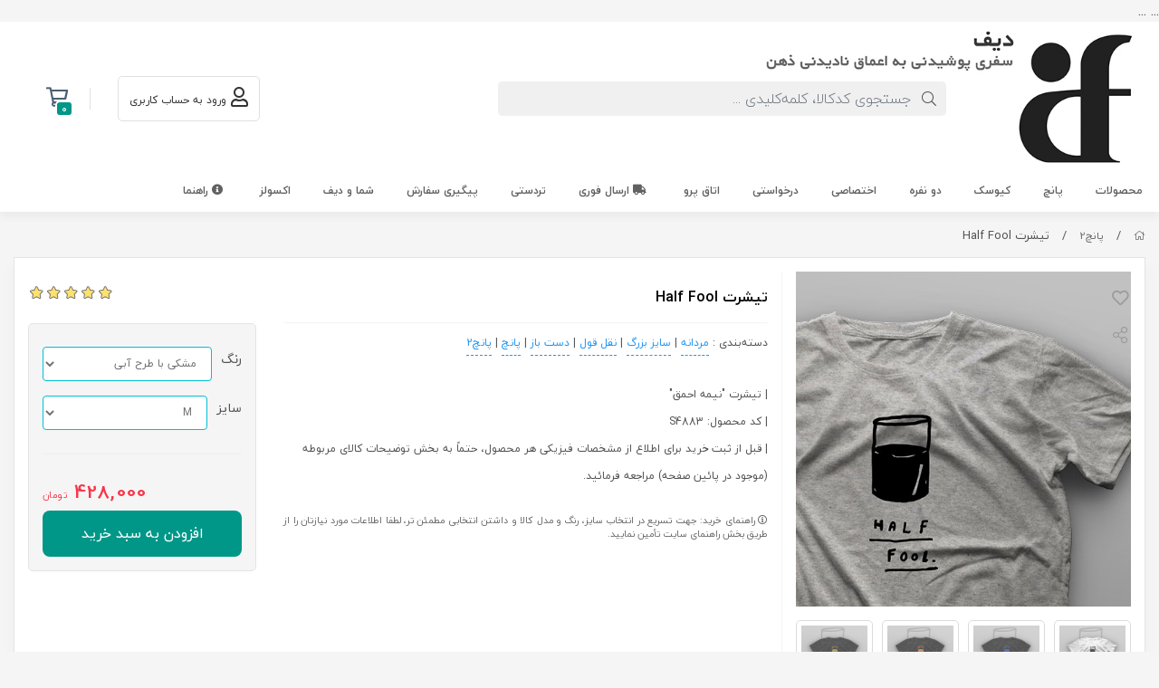

--- FILE ---
content_type: text/html; charset=utf-8
request_url: https://difwear.com/product/s4883
body_size: 22318
content:
<!DOCTYPE html>
<html dir="rtl" lang="fa-IR" class="webkit safari chrome mac mode_desktop service_1 site_difwear site_785452 plan_5 theme_7 theme_config_70003 module_shop module_2102 page_product access_0 level_0 lang_persian wide_on dir_rtl mode_smart mode_entry"> 
<head><template class='lazy-code'><!-- Global site tag (gtag.js) - Google Analytics -->
<script async src="https://www.googletagmanager.com/gtag/js?id=UA-163660784-1"></script>
<script>
  window.dataLayer = window.dataLayer || [];
  function gtag(){dataLayer.push(arguments);}
  gtag('js', new Date());

  gtag('config', 'UA-163660784-1');
</script>
<!-- Google Tag Manager -->
<script>(function(w,d,s,l,i){w[l]=w[l]||[];w[l].push({'gtm.start':
new Date().getTime(),event:'gtm.js'});var f=d.getElementsByTagName(s)[0],
j=d.createElement(s),dl=l!='dataLayer'?'&l='+l:'';j.async=true;j.src=
'https://www.googletagmanager.com/gtm.js?id='+i+dl;f.parentNode.insertBefore(j,f);
})(window,document,'script','dataLayer','GTM-PBJ2Z7Q');</script>
<!-- End Google Tag Manager -->

</template>	<title>تیشرت Half Fool</title>
	<meta charset="utf-8">
	<meta http-equiv="X-UA-Compatible" content="IE=edge">
	<meta name="viewport" content="width=device-width, initial-scale=1, shrink-to-fit=no">
	
<!--[if lt IE 9]>
  <script src="https://oss.maxcdn.com/libs/html5shiv/3.7.0/html5shiv.js"></script>
  <script src="https://oss.maxcdn.com/libs/respond.js/1.4.2/respond.min.js"></script>
<![endif]-->
		<link rel="shortcut icon" href="https://cdnfa.com/difwear/aee9/uploads/favicon-96x96.png" type="image/x-icon"><meta name="title" content="تیشرت Half Fool" >
<meta property="og:title" content="تیشرت Half Fool" >
<meta name="twitter:title" content="تیشرت Half Fool" >
<meta name="description" content="| تیشرت &quot;نیمه احمق&quot;  | کد محصول: S4883  | قبل از ثبت خرید برای اطلاع از مشخصات فیزیکی هر محصول، حتماً به بخش توضیحات کالای مربوطه (موجود در پائین صفحه) مراجعه فرمائید." >
<meta name="twitter:description" content="| تیشرت &quot;نیمه احمق&quot;  | کد محصول: S4883  | قبل از ثبت خرید برای اطلاع از مشخصات فیزیکی هر محصول، حتماً به بخش توضیحات کالای مربوطه (موجود در پائین صفحه) مراجعه فرمائید." >
<meta property="og:description" content="| تیشرت &quot;نیمه احمق&quot;  | کد محصول: S4883  | قبل از ثبت خرید برای اطلاع از..." >
<link rel="canonical" href="https://difwear.com/product/s4883" >
<meta property="og:locale" content="fa_IR" >
<meta property="og:site_name" content="دیف" >
<meta property="og:type" content="article" >
<meta property="og:url" content="https://difwear.com/product/s4883" >
<meta name="twitter:card" content="summary_large_image" >
<meta name="twitter:url" content="https://difwear.com/product/s4883" >
<meta property="og:article:published_time" content="2019-05-10+043009:57:22Z" >
<meta property="og:article:modified_time" content="2026-01-03+033013:36:54Z" >
<meta name="date" content="2026-01-03 13:36:54 UTC" >
<link rel="image_src" href="https://cdnfa.com/difwear/aee9/files/779830.jpg" >
<meta property="og:image" content="https://cdnfa.com/difwear/aee9/files/779830.jpg" >
<meta property="og:image:secure_url" content="https://cdnfa.com/difwear/aee9/files/779830.jpg" >
<meta name="twitter:image" content="https://cdnfa.com/difwear/aee9/files/779830.jpg" >
<meta name="sailthru.image.thumb" content="https://cdnfa.com/difwear/aee9/files/thumb/779830.jpg" >
<meta name="sailthru.image.full" content="https://cdnfa.com/difwear/aee9/files/779830.jpg" >
<meta property="og:image:width" content="640" >
<meta property="og:image:height" content="480" >
<meta property="og:image:type" content="image/jpeg" >
<meta name="robots" content="index,follow,max-image-preview:large" >
<link rel="preconnect" href="https://s5.cdnfa.com">
<link rel="preconnect" href="https://s6.cdnfa.com">
<link rel="preconnect" href="https://cdnfa.com">
<link rel="dns-prefetch" href="https://s5.cdnfa.com">
<link rel="dns-prefetch" href="https://s6.cdnfa.com">
<link rel="dns-prefetch" href="https://cdnfa.com">
<html>
  <head>
    <script src="https://service.aparatstyle.com/sdk/v1/as-service-sdk.js?key=EYePg1ceeZFYkJVlBpBvn72zhcS92c-KJ4c7Me5EvgBxPg6julZgM6Uw3PnHQFLB"></script>
    ...
  </head>
  ...
</html>
	<meta name="theme-color" content="#ffffff">
	<meta name="msapplication-navbutton-color" content="#ffffff">
	<meta name="apple-mobile-web-app-status-bar-style" content="#ffffff">
	<meta name="apple-mobile-web-app-capable" content="yes">
<link rel="stylesheet" type="text/css" href="https://cdnfa.com/src/global/css/bootstrap.rtl.4.2.1.css" >
<link rel="stylesheet" type="text/css" href="https://cdnfa.com/src/themes/theme_7/70003/theme.785452.rtl.css?1766920195" id='theme_style' >
<link rel="stylesheet" type="text/css" href="https://cdnfa.com/src/global/css/fontawesome5.7.2.css" >
<link rel="stylesheet" type="text/css" href="https://cdnfa.com/src/global/css/jquery.fancybox.css" >
<link rel="stylesheet" type="text/css" href="https://cdnfa.com/src/global/css/animate.4.1.1.css" >
<link rel="stylesheet" type="text/css" href="https://cdnfa.com/src/global/css/hover.css" >
<script type="application/ld+json">
[
    {
        "@context": "http://schema.org/",
        "@type": "Product",
        "name": "تیشرت Half Fool",
        "productID": "459622",
        "sku": "459622",
        "description": "| تیشرت &quot;نیمه احمق&quot;  | کد محصول: S4883  | قبل از ثبت خرید برای اطلاع از مشخصات فیزیکی هر محصول، حتماً به بخش توضیحات کالای مربوطه (موجود در پائین صفحه) مراجعه فرمائید.",
        "image": [
            "https://cdnfa.com/difwear/aee9/files/779830.jpg",
            "https://cdnfa.com/difwear/aee9/files/807652.jpg",
            "https://cdnfa.com/difwear/aee9/files/779831.jpg",
            "https://cdnfa.com/difwear/aee9/files/779832.jpg",
            "https://cdnfa.com/difwear/aee9/files/779833.jpg",
            "https://cdnfa.com/difwear/aee9/files/779834.jpg",
            "https://cdnfa.com/difwear/aee9/files/779835.jpg",
            "https://cdnfa.com/difwear/aee9/files/779836.jpg",
            "https://cdnfa.com/difwear/aee9/files/779837.jpg",
            "https://cdnfa.com/difwear/aee9/files/779825.jpg",
            "https://cdnfa.com/difwear/aee9/files/779826.jpg",
            "https://cdnfa.com/difwear/aee9/files/779827.jpg",
            "https://cdnfa.com/difwear/aee9/files/779828.jpg",
            "https://cdnfa.com/difwear/aee9/files/779829.jpg"
        ],
        "brand": {
            "@type": "Brand",
            "name": "بدون برند",
            "url": "https://difwear.com/brands"
        },
        "category": [
            "مردانه",
            "سایز بزرگ",
            "نقل قول",
            "دست باز",
            "پانچ",
            "پانچ2"
        ],
        "offers": {
            "@type": "AggregateOffer",
            "offerCount": "53",
            "availability": "http://schema.org/InStock",
            "priceCurrency": "IRR",
            "priceValidUntil": "2026-02-02",
            "offers": [
                {
                    "@type": "Offer",
                    "availability": "http://schema.org/InStock",
                    "price": 4280000,
                    "priceCurrency": "IRR",
                    "priceValidUntil": "2026-02-02",
                    "url": "https://difwear.com/product/s4883",
                    "shippingDetails": {
                        "@type": "OfferShippingDetails",
                        "shippingRate": {
                            "@type": "MonetaryAmount",
                            "value": 0,
                            "currency": "IRR"
                        },
                        "shippingDestination": {
                            "@type": "DefinedRegion",
                            "addressCountry": "IR"
                        },
                        "deliveryTime": {
                            "@type": "ShippingDeliveryTime",
                            "handlingTime": {
                                "@type": "QuantitativeValue",
                                "minValue": 2,
                                "maxValue": 3,
                                "unitCode": "d"
                            },
                            "transitTime": {
                                "@type": "QuantitativeValue",
                                "minValue": 2,
                                "maxValue": 4,
                                "unitCode": "d"
                            }
                        }
                    },
                    "hasMerchantReturnPolicy": {
                        "@type": "MerchantReturnPolicy",
                        "applicableCountry": "IR",
                        "returnPolicyCategory": "https://schema.org/MerchantReturnFiniteReturnWindow",
                        "merchantReturnDays": 7,
                        "returnMethod": "https://schema.org/ReturnByMail",
                        "returnFees": "https://schema.org/FreeReturn"
                    }
                },
                {
                    "@type": "Offer",
                    "availability": "http://schema.org/InStock",
                    "price": 4280000,
                    "priceCurrency": "IRR",
                    "priceValidUntil": "2026-02-02",
                    "url": "https://difwear.com/product/s4883",
                    "shippingDetails": {
                        "@type": "OfferShippingDetails",
                        "shippingRate": {
                            "@type": "MonetaryAmount",
                            "value": 0,
                            "currency": "IRR"
                        },
                        "shippingDestination": {
                            "@type": "DefinedRegion",
                            "addressCountry": "IR"
                        },
                        "deliveryTime": {
                            "@type": "ShippingDeliveryTime",
                            "handlingTime": {
                                "@type": "QuantitativeValue",
                                "minValue": 2,
                                "maxValue": 3,
                                "unitCode": "d"
                            },
                            "transitTime": {
                                "@type": "QuantitativeValue",
                                "minValue": 2,
                                "maxValue": 4,
                                "unitCode": "d"
                            }
                        }
                    },
                    "hasMerchantReturnPolicy": {
                        "@type": "MerchantReturnPolicy",
                        "applicableCountry": "IR",
                        "returnPolicyCategory": "https://schema.org/MerchantReturnFiniteReturnWindow",
                        "merchantReturnDays": 7,
                        "returnMethod": "https://schema.org/ReturnByMail",
                        "returnFees": "https://schema.org/FreeReturn"
                    }
                },
                {
                    "@type": "Offer",
                    "availability": "http://schema.org/InStock",
                    "price": 4280000,
                    "priceCurrency": "IRR",
                    "priceValidUntil": "2026-02-02",
                    "url": "https://difwear.com/product/s4883",
                    "shippingDetails": {
                        "@type": "OfferShippingDetails",
                        "shippingRate": {
                            "@type": "MonetaryAmount",
                            "value": 0,
                            "currency": "IRR"
                        },
                        "shippingDestination": {
                            "@type": "DefinedRegion",
                            "addressCountry": "IR"
                        },
                        "deliveryTime": {
                            "@type": "ShippingDeliveryTime",
                            "handlingTime": {
                                "@type": "QuantitativeValue",
                                "minValue": 2,
                                "maxValue": 3,
                                "unitCode": "d"
                            },
                            "transitTime": {
                                "@type": "QuantitativeValue",
                                "minValue": 2,
                                "maxValue": 4,
                                "unitCode": "d"
                            }
                        }
                    },
                    "hasMerchantReturnPolicy": {
                        "@type": "MerchantReturnPolicy",
                        "applicableCountry": "IR",
                        "returnPolicyCategory": "https://schema.org/MerchantReturnFiniteReturnWindow",
                        "merchantReturnDays": 7,
                        "returnMethod": "https://schema.org/ReturnByMail",
                        "returnFees": "https://schema.org/FreeReturn"
                    }
                },
                {
                    "@type": "Offer",
                    "availability": "http://schema.org/InStock",
                    "price": 4280000,
                    "priceCurrency": "IRR",
                    "priceValidUntil": "2026-02-02",
                    "url": "https://difwear.com/product/s4883",
                    "shippingDetails": {
                        "@type": "OfferShippingDetails",
                        "shippingRate": {
                            "@type": "MonetaryAmount",
                            "value": 0,
                            "currency": "IRR"
                        },
                        "shippingDestination": {
                            "@type": "DefinedRegion",
                            "addressCountry": "IR"
                        },
                        "deliveryTime": {
                            "@type": "ShippingDeliveryTime",
                            "handlingTime": {
                                "@type": "QuantitativeValue",
                                "minValue": 2,
                                "maxValue": 3,
                                "unitCode": "d"
                            },
                            "transitTime": {
                                "@type": "QuantitativeValue",
                                "minValue": 2,
                                "maxValue": 4,
                                "unitCode": "d"
                            }
                        }
                    },
                    "hasMerchantReturnPolicy": {
                        "@type": "MerchantReturnPolicy",
                        "applicableCountry": "IR",
                        "returnPolicyCategory": "https://schema.org/MerchantReturnFiniteReturnWindow",
                        "merchantReturnDays": 7,
                        "returnMethod": "https://schema.org/ReturnByMail",
                        "returnFees": "https://schema.org/FreeReturn"
                    }
                },
                {
                    "@type": "Offer",
                    "availability": "http://schema.org/InStock",
                    "price": 4280000,
                    "priceCurrency": "IRR",
                    "priceValidUntil": "2026-02-02",
                    "url": "https://difwear.com/product/s4883",
                    "shippingDetails": {
                        "@type": "OfferShippingDetails",
                        "shippingRate": {
                            "@type": "MonetaryAmount",
                            "value": 0,
                            "currency": "IRR"
                        },
                        "shippingDestination": {
                            "@type": "DefinedRegion",
                            "addressCountry": "IR"
                        },
                        "deliveryTime": {
                            "@type": "ShippingDeliveryTime",
                            "handlingTime": {
                                "@type": "QuantitativeValue",
                                "minValue": 2,
                                "maxValue": 3,
                                "unitCode": "d"
                            },
                            "transitTime": {
                                "@type": "QuantitativeValue",
                                "minValue": 2,
                                "maxValue": 4,
                                "unitCode": "d"
                            }
                        }
                    },
                    "hasMerchantReturnPolicy": {
                        "@type": "MerchantReturnPolicy",
                        "applicableCountry": "IR",
                        "returnPolicyCategory": "https://schema.org/MerchantReturnFiniteReturnWindow",
                        "merchantReturnDays": 7,
                        "returnMethod": "https://schema.org/ReturnByMail",
                        "returnFees": "https://schema.org/FreeReturn"
                    }
                },
                {
                    "@type": "Offer",
                    "availability": "http://schema.org/InStock",
                    "price": 4280000,
                    "priceCurrency": "IRR",
                    "priceValidUntil": "2026-02-02",
                    "url": "https://difwear.com/product/s4883",
                    "shippingDetails": {
                        "@type": "OfferShippingDetails",
                        "shippingRate": {
                            "@type": "MonetaryAmount",
                            "value": 0,
                            "currency": "IRR"
                        },
                        "shippingDestination": {
                            "@type": "DefinedRegion",
                            "addressCountry": "IR"
                        },
                        "deliveryTime": {
                            "@type": "ShippingDeliveryTime",
                            "handlingTime": {
                                "@type": "QuantitativeValue",
                                "minValue": 2,
                                "maxValue": 3,
                                "unitCode": "d"
                            },
                            "transitTime": {
                                "@type": "QuantitativeValue",
                                "minValue": 2,
                                "maxValue": 4,
                                "unitCode": "d"
                            }
                        }
                    },
                    "hasMerchantReturnPolicy": {
                        "@type": "MerchantReturnPolicy",
                        "applicableCountry": "IR",
                        "returnPolicyCategory": "https://schema.org/MerchantReturnFiniteReturnWindow",
                        "merchantReturnDays": 7,
                        "returnMethod": "https://schema.org/ReturnByMail",
                        "returnFees": "https://schema.org/FreeReturn"
                    }
                },
                {
                    "@type": "Offer",
                    "availability": "http://schema.org/InStock",
                    "price": 4280000,
                    "priceCurrency": "IRR",
                    "priceValidUntil": "2026-02-02",
                    "url": "https://difwear.com/product/s4883",
                    "shippingDetails": {
                        "@type": "OfferShippingDetails",
                        "shippingRate": {
                            "@type": "MonetaryAmount",
                            "value": 0,
                            "currency": "IRR"
                        },
                        "shippingDestination": {
                            "@type": "DefinedRegion",
                            "addressCountry": "IR"
                        },
                        "deliveryTime": {
                            "@type": "ShippingDeliveryTime",
                            "handlingTime": {
                                "@type": "QuantitativeValue",
                                "minValue": 2,
                                "maxValue": 3,
                                "unitCode": "d"
                            },
                            "transitTime": {
                                "@type": "QuantitativeValue",
                                "minValue": 2,
                                "maxValue": 4,
                                "unitCode": "d"
                            }
                        }
                    },
                    "hasMerchantReturnPolicy": {
                        "@type": "MerchantReturnPolicy",
                        "applicableCountry": "IR",
                        "returnPolicyCategory": "https://schema.org/MerchantReturnFiniteReturnWindow",
                        "merchantReturnDays": 7,
                        "returnMethod": "https://schema.org/ReturnByMail",
                        "returnFees": "https://schema.org/FreeReturn"
                    }
                },
                {
                    "@type": "Offer",
                    "availability": "http://schema.org/InStock",
                    "price": 4480000,
                    "priceCurrency": "IRR",
                    "priceValidUntil": "2026-02-02",
                    "url": "https://difwear.com/product/s4883",
                    "shippingDetails": {
                        "@type": "OfferShippingDetails",
                        "shippingRate": {
                            "@type": "MonetaryAmount",
                            "value": 0,
                            "currency": "IRR"
                        },
                        "shippingDestination": {
                            "@type": "DefinedRegion",
                            "addressCountry": "IR"
                        },
                        "deliveryTime": {
                            "@type": "ShippingDeliveryTime",
                            "handlingTime": {
                                "@type": "QuantitativeValue",
                                "minValue": 2,
                                "maxValue": 3,
                                "unitCode": "d"
                            },
                            "transitTime": {
                                "@type": "QuantitativeValue",
                                "minValue": 2,
                                "maxValue": 4,
                                "unitCode": "d"
                            }
                        }
                    },
                    "hasMerchantReturnPolicy": {
                        "@type": "MerchantReturnPolicy",
                        "applicableCountry": "IR",
                        "returnPolicyCategory": "https://schema.org/MerchantReturnFiniteReturnWindow",
                        "merchantReturnDays": 7,
                        "returnMethod": "https://schema.org/ReturnByMail",
                        "returnFees": "https://schema.org/FreeReturn"
                    }
                },
                {
                    "@type": "Offer",
                    "availability": "http://schema.org/InStock",
                    "price": 4480000,
                    "priceCurrency": "IRR",
                    "priceValidUntil": "2026-02-02",
                    "url": "https://difwear.com/product/s4883",
                    "shippingDetails": {
                        "@type": "OfferShippingDetails",
                        "shippingRate": {
                            "@type": "MonetaryAmount",
                            "value": 0,
                            "currency": "IRR"
                        },
                        "shippingDestination": {
                            "@type": "DefinedRegion",
                            "addressCountry": "IR"
                        },
                        "deliveryTime": {
                            "@type": "ShippingDeliveryTime",
                            "handlingTime": {
                                "@type": "QuantitativeValue",
                                "minValue": 2,
                                "maxValue": 3,
                                "unitCode": "d"
                            },
                            "transitTime": {
                                "@type": "QuantitativeValue",
                                "minValue": 2,
                                "maxValue": 4,
                                "unitCode": "d"
                            }
                        }
                    },
                    "hasMerchantReturnPolicy": {
                        "@type": "MerchantReturnPolicy",
                        "applicableCountry": "IR",
                        "returnPolicyCategory": "https://schema.org/MerchantReturnFiniteReturnWindow",
                        "merchantReturnDays": 7,
                        "returnMethod": "https://schema.org/ReturnByMail",
                        "returnFees": "https://schema.org/FreeReturn"
                    }
                },
                {
                    "@type": "Offer",
                    "availability": "http://schema.org/InStock",
                    "price": 4480000,
                    "priceCurrency": "IRR",
                    "priceValidUntil": "2026-02-02",
                    "url": "https://difwear.com/product/s4883",
                    "shippingDetails": {
                        "@type": "OfferShippingDetails",
                        "shippingRate": {
                            "@type": "MonetaryAmount",
                            "value": 0,
                            "currency": "IRR"
                        },
                        "shippingDestination": {
                            "@type": "DefinedRegion",
                            "addressCountry": "IR"
                        },
                        "deliveryTime": {
                            "@type": "ShippingDeliveryTime",
                            "handlingTime": {
                                "@type": "QuantitativeValue",
                                "minValue": 2,
                                "maxValue": 3,
                                "unitCode": "d"
                            },
                            "transitTime": {
                                "@type": "QuantitativeValue",
                                "minValue": 2,
                                "maxValue": 4,
                                "unitCode": "d"
                            }
                        }
                    },
                    "hasMerchantReturnPolicy": {
                        "@type": "MerchantReturnPolicy",
                        "applicableCountry": "IR",
                        "returnPolicyCategory": "https://schema.org/MerchantReturnFiniteReturnWindow",
                        "merchantReturnDays": 7,
                        "returnMethod": "https://schema.org/ReturnByMail",
                        "returnFees": "https://schema.org/FreeReturn"
                    }
                },
                {
                    "@type": "Offer",
                    "availability": "http://schema.org/InStock",
                    "price": 4480000,
                    "priceCurrency": "IRR",
                    "priceValidUntil": "2026-02-02",
                    "url": "https://difwear.com/product/s4883",
                    "shippingDetails": {
                        "@type": "OfferShippingDetails",
                        "shippingRate": {
                            "@type": "MonetaryAmount",
                            "value": 0,
                            "currency": "IRR"
                        },
                        "shippingDestination": {
                            "@type": "DefinedRegion",
                            "addressCountry": "IR"
                        },
                        "deliveryTime": {
                            "@type": "ShippingDeliveryTime",
                            "handlingTime": {
                                "@type": "QuantitativeValue",
                                "minValue": 2,
                                "maxValue": 3,
                                "unitCode": "d"
                            },
                            "transitTime": {
                                "@type": "QuantitativeValue",
                                "minValue": 2,
                                "maxValue": 4,
                                "unitCode": "d"
                            }
                        }
                    },
                    "hasMerchantReturnPolicy": {
                        "@type": "MerchantReturnPolicy",
                        "applicableCountry": "IR",
                        "returnPolicyCategory": "https://schema.org/MerchantReturnFiniteReturnWindow",
                        "merchantReturnDays": 7,
                        "returnMethod": "https://schema.org/ReturnByMail",
                        "returnFees": "https://schema.org/FreeReturn"
                    }
                },
                {
                    "@type": "Offer",
                    "availability": "http://schema.org/InStock",
                    "price": 4480000,
                    "priceCurrency": "IRR",
                    "priceValidUntil": "2026-02-02",
                    "url": "https://difwear.com/product/s4883",
                    "shippingDetails": {
                        "@type": "OfferShippingDetails",
                        "shippingRate": {
                            "@type": "MonetaryAmount",
                            "value": 0,
                            "currency": "IRR"
                        },
                        "shippingDestination": {
                            "@type": "DefinedRegion",
                            "addressCountry": "IR"
                        },
                        "deliveryTime": {
                            "@type": "ShippingDeliveryTime",
                            "handlingTime": {
                                "@type": "QuantitativeValue",
                                "minValue": 2,
                                "maxValue": 3,
                                "unitCode": "d"
                            },
                            "transitTime": {
                                "@type": "QuantitativeValue",
                                "minValue": 2,
                                "maxValue": 4,
                                "unitCode": "d"
                            }
                        }
                    },
                    "hasMerchantReturnPolicy": {
                        "@type": "MerchantReturnPolicy",
                        "applicableCountry": "IR",
                        "returnPolicyCategory": "https://schema.org/MerchantReturnFiniteReturnWindow",
                        "merchantReturnDays": 7,
                        "returnMethod": "https://schema.org/ReturnByMail",
                        "returnFees": "https://schema.org/FreeReturn"
                    }
                },
                {
                    "@type": "Offer",
                    "availability": "http://schema.org/InStock",
                    "price": 4480000,
                    "priceCurrency": "IRR",
                    "priceValidUntil": "2026-02-02",
                    "url": "https://difwear.com/product/s4883",
                    "shippingDetails": {
                        "@type": "OfferShippingDetails",
                        "shippingRate": {
                            "@type": "MonetaryAmount",
                            "value": 0,
                            "currency": "IRR"
                        },
                        "shippingDestination": {
                            "@type": "DefinedRegion",
                            "addressCountry": "IR"
                        },
                        "deliveryTime": {
                            "@type": "ShippingDeliveryTime",
                            "handlingTime": {
                                "@type": "QuantitativeValue",
                                "minValue": 2,
                                "maxValue": 3,
                                "unitCode": "d"
                            },
                            "transitTime": {
                                "@type": "QuantitativeValue",
                                "minValue": 2,
                                "maxValue": 4,
                                "unitCode": "d"
                            }
                        }
                    },
                    "hasMerchantReturnPolicy": {
                        "@type": "MerchantReturnPolicy",
                        "applicableCountry": "IR",
                        "returnPolicyCategory": "https://schema.org/MerchantReturnFiniteReturnWindow",
                        "merchantReturnDays": 7,
                        "returnMethod": "https://schema.org/ReturnByMail",
                        "returnFees": "https://schema.org/FreeReturn"
                    }
                },
                {
                    "@type": "Offer",
                    "availability": "http://schema.org/InStock",
                    "price": 4480000,
                    "priceCurrency": "IRR",
                    "priceValidUntil": "2026-02-02",
                    "url": "https://difwear.com/product/s4883",
                    "shippingDetails": {
                        "@type": "OfferShippingDetails",
                        "shippingRate": {
                            "@type": "MonetaryAmount",
                            "value": 0,
                            "currency": "IRR"
                        },
                        "shippingDestination": {
                            "@type": "DefinedRegion",
                            "addressCountry": "IR"
                        },
                        "deliveryTime": {
                            "@type": "ShippingDeliveryTime",
                            "handlingTime": {
                                "@type": "QuantitativeValue",
                                "minValue": 2,
                                "maxValue": 3,
                                "unitCode": "d"
                            },
                            "transitTime": {
                                "@type": "QuantitativeValue",
                                "minValue": 2,
                                "maxValue": 4,
                                "unitCode": "d"
                            }
                        }
                    },
                    "hasMerchantReturnPolicy": {
                        "@type": "MerchantReturnPolicy",
                        "applicableCountry": "IR",
                        "returnPolicyCategory": "https://schema.org/MerchantReturnFiniteReturnWindow",
                        "merchantReturnDays": 7,
                        "returnMethod": "https://schema.org/ReturnByMail",
                        "returnFees": "https://schema.org/FreeReturn"
                    }
                },
                {
                    "@type": "Offer",
                    "availability": "http://schema.org/InStock",
                    "price": 4750000,
                    "priceCurrency": "IRR",
                    "priceValidUntil": "2026-02-02",
                    "url": "https://difwear.com/product/s4883",
                    "shippingDetails": {
                        "@type": "OfferShippingDetails",
                        "shippingRate": {
                            "@type": "MonetaryAmount",
                            "value": 0,
                            "currency": "IRR"
                        },
                        "shippingDestination": {
                            "@type": "DefinedRegion",
                            "addressCountry": "IR"
                        },
                        "deliveryTime": {
                            "@type": "ShippingDeliveryTime",
                            "handlingTime": {
                                "@type": "QuantitativeValue",
                                "minValue": 2,
                                "maxValue": 3,
                                "unitCode": "d"
                            },
                            "transitTime": {
                                "@type": "QuantitativeValue",
                                "minValue": 2,
                                "maxValue": 4,
                                "unitCode": "d"
                            }
                        }
                    },
                    "hasMerchantReturnPolicy": {
                        "@type": "MerchantReturnPolicy",
                        "applicableCountry": "IR",
                        "returnPolicyCategory": "https://schema.org/MerchantReturnFiniteReturnWindow",
                        "merchantReturnDays": 7,
                        "returnMethod": "https://schema.org/ReturnByMail",
                        "returnFees": "https://schema.org/FreeReturn"
                    }
                },
                {
                    "@type": "Offer",
                    "availability": "http://schema.org/InStock",
                    "price": 4750000,
                    "priceCurrency": "IRR",
                    "priceValidUntil": "2026-02-02",
                    "url": "https://difwear.com/product/s4883",
                    "shippingDetails": {
                        "@type": "OfferShippingDetails",
                        "shippingRate": {
                            "@type": "MonetaryAmount",
                            "value": 0,
                            "currency": "IRR"
                        },
                        "shippingDestination": {
                            "@type": "DefinedRegion",
                            "addressCountry": "IR"
                        },
                        "deliveryTime": {
                            "@type": "ShippingDeliveryTime",
                            "handlingTime": {
                                "@type": "QuantitativeValue",
                                "minValue": 2,
                                "maxValue": 3,
                                "unitCode": "d"
                            },
                            "transitTime": {
                                "@type": "QuantitativeValue",
                                "minValue": 2,
                                "maxValue": 4,
                                "unitCode": "d"
                            }
                        }
                    },
                    "hasMerchantReturnPolicy": {
                        "@type": "MerchantReturnPolicy",
                        "applicableCountry": "IR",
                        "returnPolicyCategory": "https://schema.org/MerchantReturnFiniteReturnWindow",
                        "merchantReturnDays": 7,
                        "returnMethod": "https://schema.org/ReturnByMail",
                        "returnFees": "https://schema.org/FreeReturn"
                    }
                },
                {
                    "@type": "Offer",
                    "availability": "http://schema.org/InStock",
                    "price": 4750000,
                    "priceCurrency": "IRR",
                    "priceValidUntil": "2026-02-02",
                    "url": "https://difwear.com/product/s4883",
                    "shippingDetails": {
                        "@type": "OfferShippingDetails",
                        "shippingRate": {
                            "@type": "MonetaryAmount",
                            "value": 0,
                            "currency": "IRR"
                        },
                        "shippingDestination": {
                            "@type": "DefinedRegion",
                            "addressCountry": "IR"
                        },
                        "deliveryTime": {
                            "@type": "ShippingDeliveryTime",
                            "handlingTime": {
                                "@type": "QuantitativeValue",
                                "minValue": 2,
                                "maxValue": 3,
                                "unitCode": "d"
                            },
                            "transitTime": {
                                "@type": "QuantitativeValue",
                                "minValue": 2,
                                "maxValue": 4,
                                "unitCode": "d"
                            }
                        }
                    },
                    "hasMerchantReturnPolicy": {
                        "@type": "MerchantReturnPolicy",
                        "applicableCountry": "IR",
                        "returnPolicyCategory": "https://schema.org/MerchantReturnFiniteReturnWindow",
                        "merchantReturnDays": 7,
                        "returnMethod": "https://schema.org/ReturnByMail",
                        "returnFees": "https://schema.org/FreeReturn"
                    }
                },
                {
                    "@type": "Offer",
                    "availability": "http://schema.org/InStock",
                    "price": 4750000,
                    "priceCurrency": "IRR",
                    "priceValidUntil": "2026-02-02",
                    "url": "https://difwear.com/product/s4883",
                    "shippingDetails": {
                        "@type": "OfferShippingDetails",
                        "shippingRate": {
                            "@type": "MonetaryAmount",
                            "value": 0,
                            "currency": "IRR"
                        },
                        "shippingDestination": {
                            "@type": "DefinedRegion",
                            "addressCountry": "IR"
                        },
                        "deliveryTime": {
                            "@type": "ShippingDeliveryTime",
                            "handlingTime": {
                                "@type": "QuantitativeValue",
                                "minValue": 2,
                                "maxValue": 3,
                                "unitCode": "d"
                            },
                            "transitTime": {
                                "@type": "QuantitativeValue",
                                "minValue": 2,
                                "maxValue": 4,
                                "unitCode": "d"
                            }
                        }
                    },
                    "hasMerchantReturnPolicy": {
                        "@type": "MerchantReturnPolicy",
                        "applicableCountry": "IR",
                        "returnPolicyCategory": "https://schema.org/MerchantReturnFiniteReturnWindow",
                        "merchantReturnDays": 7,
                        "returnMethod": "https://schema.org/ReturnByMail",
                        "returnFees": "https://schema.org/FreeReturn"
                    }
                },
                {
                    "@type": "Offer",
                    "availability": "http://schema.org/InStock",
                    "price": 4750000,
                    "priceCurrency": "IRR",
                    "priceValidUntil": "2026-02-02",
                    "url": "https://difwear.com/product/s4883",
                    "shippingDetails": {
                        "@type": "OfferShippingDetails",
                        "shippingRate": {
                            "@type": "MonetaryAmount",
                            "value": 0,
                            "currency": "IRR"
                        },
                        "shippingDestination": {
                            "@type": "DefinedRegion",
                            "addressCountry": "IR"
                        },
                        "deliveryTime": {
                            "@type": "ShippingDeliveryTime",
                            "handlingTime": {
                                "@type": "QuantitativeValue",
                                "minValue": 2,
                                "maxValue": 3,
                                "unitCode": "d"
                            },
                            "transitTime": {
                                "@type": "QuantitativeValue",
                                "minValue": 2,
                                "maxValue": 4,
                                "unitCode": "d"
                            }
                        }
                    },
                    "hasMerchantReturnPolicy": {
                        "@type": "MerchantReturnPolicy",
                        "applicableCountry": "IR",
                        "returnPolicyCategory": "https://schema.org/MerchantReturnFiniteReturnWindow",
                        "merchantReturnDays": 7,
                        "returnMethod": "https://schema.org/ReturnByMail",
                        "returnFees": "https://schema.org/FreeReturn"
                    }
                },
                {
                    "@type": "Offer",
                    "availability": "http://schema.org/InStock",
                    "price": 4750000,
                    "priceCurrency": "IRR",
                    "priceValidUntil": "2026-02-02",
                    "url": "https://difwear.com/product/s4883",
                    "shippingDetails": {
                        "@type": "OfferShippingDetails",
                        "shippingRate": {
                            "@type": "MonetaryAmount",
                            "value": 0,
                            "currency": "IRR"
                        },
                        "shippingDestination": {
                            "@type": "DefinedRegion",
                            "addressCountry": "IR"
                        },
                        "deliveryTime": {
                            "@type": "ShippingDeliveryTime",
                            "handlingTime": {
                                "@type": "QuantitativeValue",
                                "minValue": 2,
                                "maxValue": 3,
                                "unitCode": "d"
                            },
                            "transitTime": {
                                "@type": "QuantitativeValue",
                                "minValue": 2,
                                "maxValue": 4,
                                "unitCode": "d"
                            }
                        }
                    },
                    "hasMerchantReturnPolicy": {
                        "@type": "MerchantReturnPolicy",
                        "applicableCountry": "IR",
                        "returnPolicyCategory": "https://schema.org/MerchantReturnFiniteReturnWindow",
                        "merchantReturnDays": 7,
                        "returnMethod": "https://schema.org/ReturnByMail",
                        "returnFees": "https://schema.org/FreeReturn"
                    }
                },
                {
                    "@type": "Offer",
                    "availability": "http://schema.org/InStock",
                    "price": 4750000,
                    "priceCurrency": "IRR",
                    "priceValidUntil": "2026-02-02",
                    "url": "https://difwear.com/product/s4883",
                    "shippingDetails": {
                        "@type": "OfferShippingDetails",
                        "shippingRate": {
                            "@type": "MonetaryAmount",
                            "value": 0,
                            "currency": "IRR"
                        },
                        "shippingDestination": {
                            "@type": "DefinedRegion",
                            "addressCountry": "IR"
                        },
                        "deliveryTime": {
                            "@type": "ShippingDeliveryTime",
                            "handlingTime": {
                                "@type": "QuantitativeValue",
                                "minValue": 2,
                                "maxValue": 3,
                                "unitCode": "d"
                            },
                            "transitTime": {
                                "@type": "QuantitativeValue",
                                "minValue": 2,
                                "maxValue": 4,
                                "unitCode": "d"
                            }
                        }
                    },
                    "hasMerchantReturnPolicy": {
                        "@type": "MerchantReturnPolicy",
                        "applicableCountry": "IR",
                        "returnPolicyCategory": "https://schema.org/MerchantReturnFiniteReturnWindow",
                        "merchantReturnDays": 7,
                        "returnMethod": "https://schema.org/ReturnByMail",
                        "returnFees": "https://schema.org/FreeReturn"
                    }
                },
                {
                    "@type": "Offer",
                    "availability": "http://schema.org/InStock",
                    "price": 4990000,
                    "priceCurrency": "IRR",
                    "priceValidUntil": "2026-02-02",
                    "url": "https://difwear.com/product/s4883",
                    "shippingDetails": {
                        "@type": "OfferShippingDetails",
                        "shippingRate": {
                            "@type": "MonetaryAmount",
                            "value": 0,
                            "currency": "IRR"
                        },
                        "shippingDestination": {
                            "@type": "DefinedRegion",
                            "addressCountry": "IR"
                        },
                        "deliveryTime": {
                            "@type": "ShippingDeliveryTime",
                            "handlingTime": {
                                "@type": "QuantitativeValue",
                                "minValue": 2,
                                "maxValue": 3,
                                "unitCode": "d"
                            },
                            "transitTime": {
                                "@type": "QuantitativeValue",
                                "minValue": 2,
                                "maxValue": 4,
                                "unitCode": "d"
                            }
                        }
                    },
                    "hasMerchantReturnPolicy": {
                        "@type": "MerchantReturnPolicy",
                        "applicableCountry": "IR",
                        "returnPolicyCategory": "https://schema.org/MerchantReturnFiniteReturnWindow",
                        "merchantReturnDays": 7,
                        "returnMethod": "https://schema.org/ReturnByMail",
                        "returnFees": "https://schema.org/FreeReturn"
                    }
                },
                {
                    "@type": "Offer",
                    "availability": "http://schema.org/InStock",
                    "price": 4990000,
                    "priceCurrency": "IRR",
                    "priceValidUntil": "2026-02-02",
                    "url": "https://difwear.com/product/s4883",
                    "shippingDetails": {
                        "@type": "OfferShippingDetails",
                        "shippingRate": {
                            "@type": "MonetaryAmount",
                            "value": 0,
                            "currency": "IRR"
                        },
                        "shippingDestination": {
                            "@type": "DefinedRegion",
                            "addressCountry": "IR"
                        },
                        "deliveryTime": {
                            "@type": "ShippingDeliveryTime",
                            "handlingTime": {
                                "@type": "QuantitativeValue",
                                "minValue": 2,
                                "maxValue": 3,
                                "unitCode": "d"
                            },
                            "transitTime": {
                                "@type": "QuantitativeValue",
                                "minValue": 2,
                                "maxValue": 4,
                                "unitCode": "d"
                            }
                        }
                    },
                    "hasMerchantReturnPolicy": {
                        "@type": "MerchantReturnPolicy",
                        "applicableCountry": "IR",
                        "returnPolicyCategory": "https://schema.org/MerchantReturnFiniteReturnWindow",
                        "merchantReturnDays": 7,
                        "returnMethod": "https://schema.org/ReturnByMail",
                        "returnFees": "https://schema.org/FreeReturn"
                    }
                },
                {
                    "@type": "Offer",
                    "availability": "http://schema.org/InStock",
                    "price": 4990000,
                    "priceCurrency": "IRR",
                    "priceValidUntil": "2026-02-02",
                    "url": "https://difwear.com/product/s4883",
                    "shippingDetails": {
                        "@type": "OfferShippingDetails",
                        "shippingRate": {
                            "@type": "MonetaryAmount",
                            "value": 0,
                            "currency": "IRR"
                        },
                        "shippingDestination": {
                            "@type": "DefinedRegion",
                            "addressCountry": "IR"
                        },
                        "deliveryTime": {
                            "@type": "ShippingDeliveryTime",
                            "handlingTime": {
                                "@type": "QuantitativeValue",
                                "minValue": 2,
                                "maxValue": 3,
                                "unitCode": "d"
                            },
                            "transitTime": {
                                "@type": "QuantitativeValue",
                                "minValue": 2,
                                "maxValue": 4,
                                "unitCode": "d"
                            }
                        }
                    },
                    "hasMerchantReturnPolicy": {
                        "@type": "MerchantReturnPolicy",
                        "applicableCountry": "IR",
                        "returnPolicyCategory": "https://schema.org/MerchantReturnFiniteReturnWindow",
                        "merchantReturnDays": 7,
                        "returnMethod": "https://schema.org/ReturnByMail",
                        "returnFees": "https://schema.org/FreeReturn"
                    }
                },
                {
                    "@type": "Offer",
                    "availability": "http://schema.org/InStock",
                    "price": 4990000,
                    "priceCurrency": "IRR",
                    "priceValidUntil": "2026-02-02",
                    "url": "https://difwear.com/product/s4883",
                    "shippingDetails": {
                        "@type": "OfferShippingDetails",
                        "shippingRate": {
                            "@type": "MonetaryAmount",
                            "value": 0,
                            "currency": "IRR"
                        },
                        "shippingDestination": {
                            "@type": "DefinedRegion",
                            "addressCountry": "IR"
                        },
                        "deliveryTime": {
                            "@type": "ShippingDeliveryTime",
                            "handlingTime": {
                                "@type": "QuantitativeValue",
                                "minValue": 2,
                                "maxValue": 3,
                                "unitCode": "d"
                            },
                            "transitTime": {
                                "@type": "QuantitativeValue",
                                "minValue": 2,
                                "maxValue": 4,
                                "unitCode": "d"
                            }
                        }
                    },
                    "hasMerchantReturnPolicy": {
                        "@type": "MerchantReturnPolicy",
                        "applicableCountry": "IR",
                        "returnPolicyCategory": "https://schema.org/MerchantReturnFiniteReturnWindow",
                        "merchantReturnDays": 7,
                        "returnMethod": "https://schema.org/ReturnByMail",
                        "returnFees": "https://schema.org/FreeReturn"
                    }
                },
                {
                    "@type": "Offer",
                    "availability": "http://schema.org/InStock",
                    "price": 4990000,
                    "priceCurrency": "IRR",
                    "priceValidUntil": "2026-02-02",
                    "url": "https://difwear.com/product/s4883",
                    "shippingDetails": {
                        "@type": "OfferShippingDetails",
                        "shippingRate": {
                            "@type": "MonetaryAmount",
                            "value": 0,
                            "currency": "IRR"
                        },
                        "shippingDestination": {
                            "@type": "DefinedRegion",
                            "addressCountry": "IR"
                        },
                        "deliveryTime": {
                            "@type": "ShippingDeliveryTime",
                            "handlingTime": {
                                "@type": "QuantitativeValue",
                                "minValue": 2,
                                "maxValue": 3,
                                "unitCode": "d"
                            },
                            "transitTime": {
                                "@type": "QuantitativeValue",
                                "minValue": 2,
                                "maxValue": 4,
                                "unitCode": "d"
                            }
                        }
                    },
                    "hasMerchantReturnPolicy": {
                        "@type": "MerchantReturnPolicy",
                        "applicableCountry": "IR",
                        "returnPolicyCategory": "https://schema.org/MerchantReturnFiniteReturnWindow",
                        "merchantReturnDays": 7,
                        "returnMethod": "https://schema.org/ReturnByMail",
                        "returnFees": "https://schema.org/FreeReturn"
                    }
                },
                {
                    "@type": "Offer",
                    "availability": "http://schema.org/InStock",
                    "price": 4990000,
                    "priceCurrency": "IRR",
                    "priceValidUntil": "2026-02-02",
                    "url": "https://difwear.com/product/s4883",
                    "shippingDetails": {
                        "@type": "OfferShippingDetails",
                        "shippingRate": {
                            "@type": "MonetaryAmount",
                            "value": 0,
                            "currency": "IRR"
                        },
                        "shippingDestination": {
                            "@type": "DefinedRegion",
                            "addressCountry": "IR"
                        },
                        "deliveryTime": {
                            "@type": "ShippingDeliveryTime",
                            "handlingTime": {
                                "@type": "QuantitativeValue",
                                "minValue": 2,
                                "maxValue": 3,
                                "unitCode": "d"
                            },
                            "transitTime": {
                                "@type": "QuantitativeValue",
                                "minValue": 2,
                                "maxValue": 4,
                                "unitCode": "d"
                            }
                        }
                    },
                    "hasMerchantReturnPolicy": {
                        "@type": "MerchantReturnPolicy",
                        "applicableCountry": "IR",
                        "returnPolicyCategory": "https://schema.org/MerchantReturnFiniteReturnWindow",
                        "merchantReturnDays": 7,
                        "returnMethod": "https://schema.org/ReturnByMail",
                        "returnFees": "https://schema.org/FreeReturn"
                    }
                },
                {
                    "@type": "Offer",
                    "availability": "http://schema.org/InStock",
                    "price": 4990000,
                    "priceCurrency": "IRR",
                    "priceValidUntil": "2026-02-02",
                    "url": "https://difwear.com/product/s4883",
                    "shippingDetails": {
                        "@type": "OfferShippingDetails",
                        "shippingRate": {
                            "@type": "MonetaryAmount",
                            "value": 0,
                            "currency": "IRR"
                        },
                        "shippingDestination": {
                            "@type": "DefinedRegion",
                            "addressCountry": "IR"
                        },
                        "deliveryTime": {
                            "@type": "ShippingDeliveryTime",
                            "handlingTime": {
                                "@type": "QuantitativeValue",
                                "minValue": 2,
                                "maxValue": 3,
                                "unitCode": "d"
                            },
                            "transitTime": {
                                "@type": "QuantitativeValue",
                                "minValue": 2,
                                "maxValue": 4,
                                "unitCode": "d"
                            }
                        }
                    },
                    "hasMerchantReturnPolicy": {
                        "@type": "MerchantReturnPolicy",
                        "applicableCountry": "IR",
                        "returnPolicyCategory": "https://schema.org/MerchantReturnFiniteReturnWindow",
                        "merchantReturnDays": 7,
                        "returnMethod": "https://schema.org/ReturnByMail",
                        "returnFees": "https://schema.org/FreeReturn"
                    }
                },
                {
                    "@type": "Offer",
                    "availability": "http://schema.org/InStock",
                    "price": 5280000,
                    "priceCurrency": "IRR",
                    "priceValidUntil": "2026-02-02",
                    "url": "https://difwear.com/product/s4883",
                    "shippingDetails": {
                        "@type": "OfferShippingDetails",
                        "shippingRate": {
                            "@type": "MonetaryAmount",
                            "value": 0,
                            "currency": "IRR"
                        },
                        "shippingDestination": {
                            "@type": "DefinedRegion",
                            "addressCountry": "IR"
                        },
                        "deliveryTime": {
                            "@type": "ShippingDeliveryTime",
                            "handlingTime": {
                                "@type": "QuantitativeValue",
                                "minValue": 2,
                                "maxValue": 3,
                                "unitCode": "d"
                            },
                            "transitTime": {
                                "@type": "QuantitativeValue",
                                "minValue": 2,
                                "maxValue": 4,
                                "unitCode": "d"
                            }
                        }
                    },
                    "hasMerchantReturnPolicy": {
                        "@type": "MerchantReturnPolicy",
                        "applicableCountry": "IR",
                        "returnPolicyCategory": "https://schema.org/MerchantReturnFiniteReturnWindow",
                        "merchantReturnDays": 7,
                        "returnMethod": "https://schema.org/ReturnByMail",
                        "returnFees": "https://schema.org/FreeReturn"
                    }
                },
                {
                    "@type": "Offer",
                    "availability": "http://schema.org/InStock",
                    "price": 5280000,
                    "priceCurrency": "IRR",
                    "priceValidUntil": "2026-02-02",
                    "url": "https://difwear.com/product/s4883",
                    "shippingDetails": {
                        "@type": "OfferShippingDetails",
                        "shippingRate": {
                            "@type": "MonetaryAmount",
                            "value": 0,
                            "currency": "IRR"
                        },
                        "shippingDestination": {
                            "@type": "DefinedRegion",
                            "addressCountry": "IR"
                        },
                        "deliveryTime": {
                            "@type": "ShippingDeliveryTime",
                            "handlingTime": {
                                "@type": "QuantitativeValue",
                                "minValue": 2,
                                "maxValue": 3,
                                "unitCode": "d"
                            },
                            "transitTime": {
                                "@type": "QuantitativeValue",
                                "minValue": 2,
                                "maxValue": 4,
                                "unitCode": "d"
                            }
                        }
                    },
                    "hasMerchantReturnPolicy": {
                        "@type": "MerchantReturnPolicy",
                        "applicableCountry": "IR",
                        "returnPolicyCategory": "https://schema.org/MerchantReturnFiniteReturnWindow",
                        "merchantReturnDays": 7,
                        "returnMethod": "https://schema.org/ReturnByMail",
                        "returnFees": "https://schema.org/FreeReturn"
                    }
                },
                {
                    "@type": "Offer",
                    "availability": "http://schema.org/InStock",
                    "price": 5280000,
                    "priceCurrency": "IRR",
                    "priceValidUntil": "2026-02-02",
                    "url": "https://difwear.com/product/s4883",
                    "shippingDetails": {
                        "@type": "OfferShippingDetails",
                        "shippingRate": {
                            "@type": "MonetaryAmount",
                            "value": 0,
                            "currency": "IRR"
                        },
                        "shippingDestination": {
                            "@type": "DefinedRegion",
                            "addressCountry": "IR"
                        },
                        "deliveryTime": {
                            "@type": "ShippingDeliveryTime",
                            "handlingTime": {
                                "@type": "QuantitativeValue",
                                "minValue": 2,
                                "maxValue": 3,
                                "unitCode": "d"
                            },
                            "transitTime": {
                                "@type": "QuantitativeValue",
                                "minValue": 2,
                                "maxValue": 4,
                                "unitCode": "d"
                            }
                        }
                    },
                    "hasMerchantReturnPolicy": {
                        "@type": "MerchantReturnPolicy",
                        "applicableCountry": "IR",
                        "returnPolicyCategory": "https://schema.org/MerchantReturnFiniteReturnWindow",
                        "merchantReturnDays": 7,
                        "returnMethod": "https://schema.org/ReturnByMail",
                        "returnFees": "https://schema.org/FreeReturn"
                    }
                },
                {
                    "@type": "Offer",
                    "availability": "http://schema.org/InStock",
                    "price": 5280000,
                    "priceCurrency": "IRR",
                    "priceValidUntil": "2026-02-02",
                    "url": "https://difwear.com/product/s4883",
                    "shippingDetails": {
                        "@type": "OfferShippingDetails",
                        "shippingRate": {
                            "@type": "MonetaryAmount",
                            "value": 0,
                            "currency": "IRR"
                        },
                        "shippingDestination": {
                            "@type": "DefinedRegion",
                            "addressCountry": "IR"
                        },
                        "deliveryTime": {
                            "@type": "ShippingDeliveryTime",
                            "handlingTime": {
                                "@type": "QuantitativeValue",
                                "minValue": 2,
                                "maxValue": 3,
                                "unitCode": "d"
                            },
                            "transitTime": {
                                "@type": "QuantitativeValue",
                                "minValue": 2,
                                "maxValue": 4,
                                "unitCode": "d"
                            }
                        }
                    },
                    "hasMerchantReturnPolicy": {
                        "@type": "MerchantReturnPolicy",
                        "applicableCountry": "IR",
                        "returnPolicyCategory": "https://schema.org/MerchantReturnFiniteReturnWindow",
                        "merchantReturnDays": 7,
                        "returnMethod": "https://schema.org/ReturnByMail",
                        "returnFees": "https://schema.org/FreeReturn"
                    }
                },
                {
                    "@type": "Offer",
                    "availability": "http://schema.org/InStock",
                    "price": 5280000,
                    "priceCurrency": "IRR",
                    "priceValidUntil": "2026-02-02",
                    "url": "https://difwear.com/product/s4883",
                    "shippingDetails": {
                        "@type": "OfferShippingDetails",
                        "shippingRate": {
                            "@type": "MonetaryAmount",
                            "value": 0,
                            "currency": "IRR"
                        },
                        "shippingDestination": {
                            "@type": "DefinedRegion",
                            "addressCountry": "IR"
                        },
                        "deliveryTime": {
                            "@type": "ShippingDeliveryTime",
                            "handlingTime": {
                                "@type": "QuantitativeValue",
                                "minValue": 2,
                                "maxValue": 3,
                                "unitCode": "d"
                            },
                            "transitTime": {
                                "@type": "QuantitativeValue",
                                "minValue": 2,
                                "maxValue": 4,
                                "unitCode": "d"
                            }
                        }
                    },
                    "hasMerchantReturnPolicy": {
                        "@type": "MerchantReturnPolicy",
                        "applicableCountry": "IR",
                        "returnPolicyCategory": "https://schema.org/MerchantReturnFiniteReturnWindow",
                        "merchantReturnDays": 7,
                        "returnMethod": "https://schema.org/ReturnByMail",
                        "returnFees": "https://schema.org/FreeReturn"
                    }
                },
                {
                    "@type": "Offer",
                    "availability": "http://schema.org/InStock",
                    "price": 5280000,
                    "priceCurrency": "IRR",
                    "priceValidUntil": "2026-02-02",
                    "url": "https://difwear.com/product/s4883",
                    "shippingDetails": {
                        "@type": "OfferShippingDetails",
                        "shippingRate": {
                            "@type": "MonetaryAmount",
                            "value": 0,
                            "currency": "IRR"
                        },
                        "shippingDestination": {
                            "@type": "DefinedRegion",
                            "addressCountry": "IR"
                        },
                        "deliveryTime": {
                            "@type": "ShippingDeliveryTime",
                            "handlingTime": {
                                "@type": "QuantitativeValue",
                                "minValue": 2,
                                "maxValue": 3,
                                "unitCode": "d"
                            },
                            "transitTime": {
                                "@type": "QuantitativeValue",
                                "minValue": 2,
                                "maxValue": 4,
                                "unitCode": "d"
                            }
                        }
                    },
                    "hasMerchantReturnPolicy": {
                        "@type": "MerchantReturnPolicy",
                        "applicableCountry": "IR",
                        "returnPolicyCategory": "https://schema.org/MerchantReturnFiniteReturnWindow",
                        "merchantReturnDays": 7,
                        "returnMethod": "https://schema.org/ReturnByMail",
                        "returnFees": "https://schema.org/FreeReturn"
                    }
                },
                {
                    "@type": "Offer",
                    "availability": "http://schema.org/InStock",
                    "price": 5280000,
                    "priceCurrency": "IRR",
                    "priceValidUntil": "2026-02-02",
                    "url": "https://difwear.com/product/s4883",
                    "shippingDetails": {
                        "@type": "OfferShippingDetails",
                        "shippingRate": {
                            "@type": "MonetaryAmount",
                            "value": 0,
                            "currency": "IRR"
                        },
                        "shippingDestination": {
                            "@type": "DefinedRegion",
                            "addressCountry": "IR"
                        },
                        "deliveryTime": {
                            "@type": "ShippingDeliveryTime",
                            "handlingTime": {
                                "@type": "QuantitativeValue",
                                "minValue": 2,
                                "maxValue": 3,
                                "unitCode": "d"
                            },
                            "transitTime": {
                                "@type": "QuantitativeValue",
                                "minValue": 2,
                                "maxValue": 4,
                                "unitCode": "d"
                            }
                        }
                    },
                    "hasMerchantReturnPolicy": {
                        "@type": "MerchantReturnPolicy",
                        "applicableCountry": "IR",
                        "returnPolicyCategory": "https://schema.org/MerchantReturnFiniteReturnWindow",
                        "merchantReturnDays": 7,
                        "returnMethod": "https://schema.org/ReturnByMail",
                        "returnFees": "https://schema.org/FreeReturn"
                    }
                },
                {
                    "@type": "Offer",
                    "availability": "http://schema.org/InStock",
                    "price": 5640000,
                    "priceCurrency": "IRR",
                    "priceValidUntil": "2026-02-02",
                    "url": "https://difwear.com/product/s4883",
                    "shippingDetails": {
                        "@type": "OfferShippingDetails",
                        "shippingRate": {
                            "@type": "MonetaryAmount",
                            "value": 0,
                            "currency": "IRR"
                        },
                        "shippingDestination": {
                            "@type": "DefinedRegion",
                            "addressCountry": "IR"
                        },
                        "deliveryTime": {
                            "@type": "ShippingDeliveryTime",
                            "handlingTime": {
                                "@type": "QuantitativeValue",
                                "minValue": 2,
                                "maxValue": 3,
                                "unitCode": "d"
                            },
                            "transitTime": {
                                "@type": "QuantitativeValue",
                                "minValue": 2,
                                "maxValue": 4,
                                "unitCode": "d"
                            }
                        }
                    },
                    "hasMerchantReturnPolicy": {
                        "@type": "MerchantReturnPolicy",
                        "applicableCountry": "IR",
                        "returnPolicyCategory": "https://schema.org/MerchantReturnFiniteReturnWindow",
                        "merchantReturnDays": 7,
                        "returnMethod": "https://schema.org/ReturnByMail",
                        "returnFees": "https://schema.org/FreeReturn"
                    }
                },
                {
                    "@type": "Offer",
                    "availability": "http://schema.org/InStock",
                    "price": 5640000,
                    "priceCurrency": "IRR",
                    "priceValidUntil": "2026-02-02",
                    "url": "https://difwear.com/product/s4883",
                    "shippingDetails": {
                        "@type": "OfferShippingDetails",
                        "shippingRate": {
                            "@type": "MonetaryAmount",
                            "value": 0,
                            "currency": "IRR"
                        },
                        "shippingDestination": {
                            "@type": "DefinedRegion",
                            "addressCountry": "IR"
                        },
                        "deliveryTime": {
                            "@type": "ShippingDeliveryTime",
                            "handlingTime": {
                                "@type": "QuantitativeValue",
                                "minValue": 2,
                                "maxValue": 3,
                                "unitCode": "d"
                            },
                            "transitTime": {
                                "@type": "QuantitativeValue",
                                "minValue": 2,
                                "maxValue": 4,
                                "unitCode": "d"
                            }
                        }
                    },
                    "hasMerchantReturnPolicy": {
                        "@type": "MerchantReturnPolicy",
                        "applicableCountry": "IR",
                        "returnPolicyCategory": "https://schema.org/MerchantReturnFiniteReturnWindow",
                        "merchantReturnDays": 7,
                        "returnMethod": "https://schema.org/ReturnByMail",
                        "returnFees": "https://schema.org/FreeReturn"
                    }
                },
                {
                    "@type": "Offer",
                    "availability": "http://schema.org/InStock",
                    "price": 5640000,
                    "priceCurrency": "IRR",
                    "priceValidUntil": "2026-02-02",
                    "url": "https://difwear.com/product/s4883",
                    "shippingDetails": {
                        "@type": "OfferShippingDetails",
                        "shippingRate": {
                            "@type": "MonetaryAmount",
                            "value": 0,
                            "currency": "IRR"
                        },
                        "shippingDestination": {
                            "@type": "DefinedRegion",
                            "addressCountry": "IR"
                        },
                        "deliveryTime": {
                            "@type": "ShippingDeliveryTime",
                            "handlingTime": {
                                "@type": "QuantitativeValue",
                                "minValue": 2,
                                "maxValue": 3,
                                "unitCode": "d"
                            },
                            "transitTime": {
                                "@type": "QuantitativeValue",
                                "minValue": 2,
                                "maxValue": 4,
                                "unitCode": "d"
                            }
                        }
                    },
                    "hasMerchantReturnPolicy": {
                        "@type": "MerchantReturnPolicy",
                        "applicableCountry": "IR",
                        "returnPolicyCategory": "https://schema.org/MerchantReturnFiniteReturnWindow",
                        "merchantReturnDays": 7,
                        "returnMethod": "https://schema.org/ReturnByMail",
                        "returnFees": "https://schema.org/FreeReturn"
                    }
                },
                {
                    "@type": "Offer",
                    "availability": "http://schema.org/InStock",
                    "price": 5640000,
                    "priceCurrency": "IRR",
                    "priceValidUntil": "2026-02-02",
                    "url": "https://difwear.com/product/s4883",
                    "shippingDetails": {
                        "@type": "OfferShippingDetails",
                        "shippingRate": {
                            "@type": "MonetaryAmount",
                            "value": 0,
                            "currency": "IRR"
                        },
                        "shippingDestination": {
                            "@type": "DefinedRegion",
                            "addressCountry": "IR"
                        },
                        "deliveryTime": {
                            "@type": "ShippingDeliveryTime",
                            "handlingTime": {
                                "@type": "QuantitativeValue",
                                "minValue": 2,
                                "maxValue": 3,
                                "unitCode": "d"
                            },
                            "transitTime": {
                                "@type": "QuantitativeValue",
                                "minValue": 2,
                                "maxValue": 4,
                                "unitCode": "d"
                            }
                        }
                    },
                    "hasMerchantReturnPolicy": {
                        "@type": "MerchantReturnPolicy",
                        "applicableCountry": "IR",
                        "returnPolicyCategory": "https://schema.org/MerchantReturnFiniteReturnWindow",
                        "merchantReturnDays": 7,
                        "returnMethod": "https://schema.org/ReturnByMail",
                        "returnFees": "https://schema.org/FreeReturn"
                    }
                },
                {
                    "@type": "Offer",
                    "availability": "http://schema.org/InStock",
                    "price": 5640000,
                    "priceCurrency": "IRR",
                    "priceValidUntil": "2026-02-02",
                    "url": "https://difwear.com/product/s4883",
                    "shippingDetails": {
                        "@type": "OfferShippingDetails",
                        "shippingRate": {
                            "@type": "MonetaryAmount",
                            "value": 0,
                            "currency": "IRR"
                        },
                        "shippingDestination": {
                            "@type": "DefinedRegion",
                            "addressCountry": "IR"
                        },
                        "deliveryTime": {
                            "@type": "ShippingDeliveryTime",
                            "handlingTime": {
                                "@type": "QuantitativeValue",
                                "minValue": 2,
                                "maxValue": 3,
                                "unitCode": "d"
                            },
                            "transitTime": {
                                "@type": "QuantitativeValue",
                                "minValue": 2,
                                "maxValue": 4,
                                "unitCode": "d"
                            }
                        }
                    },
                    "hasMerchantReturnPolicy": {
                        "@type": "MerchantReturnPolicy",
                        "applicableCountry": "IR",
                        "returnPolicyCategory": "https://schema.org/MerchantReturnFiniteReturnWindow",
                        "merchantReturnDays": 7,
                        "returnMethod": "https://schema.org/ReturnByMail",
                        "returnFees": "https://schema.org/FreeReturn"
                    }
                },
                {
                    "@type": "Offer",
                    "availability": "http://schema.org/InStock",
                    "price": 5640000,
                    "priceCurrency": "IRR",
                    "priceValidUntil": "2026-02-02",
                    "url": "https://difwear.com/product/s4883",
                    "shippingDetails": {
                        "@type": "OfferShippingDetails",
                        "shippingRate": {
                            "@type": "MonetaryAmount",
                            "value": 0,
                            "currency": "IRR"
                        },
                        "shippingDestination": {
                            "@type": "DefinedRegion",
                            "addressCountry": "IR"
                        },
                        "deliveryTime": {
                            "@type": "ShippingDeliveryTime",
                            "handlingTime": {
                                "@type": "QuantitativeValue",
                                "minValue": 2,
                                "maxValue": 3,
                                "unitCode": "d"
                            },
                            "transitTime": {
                                "@type": "QuantitativeValue",
                                "minValue": 2,
                                "maxValue": 4,
                                "unitCode": "d"
                            }
                        }
                    },
                    "hasMerchantReturnPolicy": {
                        "@type": "MerchantReturnPolicy",
                        "applicableCountry": "IR",
                        "returnPolicyCategory": "https://schema.org/MerchantReturnFiniteReturnWindow",
                        "merchantReturnDays": 7,
                        "returnMethod": "https://schema.org/ReturnByMail",
                        "returnFees": "https://schema.org/FreeReturn"
                    }
                },
                {
                    "@type": "Offer",
                    "availability": "http://schema.org/InStock",
                    "price": 5950000,
                    "priceCurrency": "IRR",
                    "priceValidUntil": "2026-02-02",
                    "url": "https://difwear.com/product/s4883",
                    "shippingDetails": {
                        "@type": "OfferShippingDetails",
                        "shippingRate": {
                            "@type": "MonetaryAmount",
                            "value": 0,
                            "currency": "IRR"
                        },
                        "shippingDestination": {
                            "@type": "DefinedRegion",
                            "addressCountry": "IR"
                        },
                        "deliveryTime": {
                            "@type": "ShippingDeliveryTime",
                            "handlingTime": {
                                "@type": "QuantitativeValue",
                                "minValue": 2,
                                "maxValue": 3,
                                "unitCode": "d"
                            },
                            "transitTime": {
                                "@type": "QuantitativeValue",
                                "minValue": 2,
                                "maxValue": 4,
                                "unitCode": "d"
                            }
                        }
                    },
                    "hasMerchantReturnPolicy": {
                        "@type": "MerchantReturnPolicy",
                        "applicableCountry": "IR",
                        "returnPolicyCategory": "https://schema.org/MerchantReturnFiniteReturnWindow",
                        "merchantReturnDays": 7,
                        "returnMethod": "https://schema.org/ReturnByMail",
                        "returnFees": "https://schema.org/FreeReturn"
                    }
                },
                {
                    "@type": "Offer",
                    "availability": "http://schema.org/InStock",
                    "price": 5950000,
                    "priceCurrency": "IRR",
                    "priceValidUntil": "2026-02-02",
                    "url": "https://difwear.com/product/s4883",
                    "shippingDetails": {
                        "@type": "OfferShippingDetails",
                        "shippingRate": {
                            "@type": "MonetaryAmount",
                            "value": 0,
                            "currency": "IRR"
                        },
                        "shippingDestination": {
                            "@type": "DefinedRegion",
                            "addressCountry": "IR"
                        },
                        "deliveryTime": {
                            "@type": "ShippingDeliveryTime",
                            "handlingTime": {
                                "@type": "QuantitativeValue",
                                "minValue": 2,
                                "maxValue": 3,
                                "unitCode": "d"
                            },
                            "transitTime": {
                                "@type": "QuantitativeValue",
                                "minValue": 2,
                                "maxValue": 4,
                                "unitCode": "d"
                            }
                        }
                    },
                    "hasMerchantReturnPolicy": {
                        "@type": "MerchantReturnPolicy",
                        "applicableCountry": "IR",
                        "returnPolicyCategory": "https://schema.org/MerchantReturnFiniteReturnWindow",
                        "merchantReturnDays": 7,
                        "returnMethod": "https://schema.org/ReturnByMail",
                        "returnFees": "https://schema.org/FreeReturn"
                    }
                },
                {
                    "@type": "Offer",
                    "availability": "http://schema.org/InStock",
                    "price": 5950000,
                    "priceCurrency": "IRR",
                    "priceValidUntil": "2026-02-02",
                    "url": "https://difwear.com/product/s4883",
                    "shippingDetails": {
                        "@type": "OfferShippingDetails",
                        "shippingRate": {
                            "@type": "MonetaryAmount",
                            "value": 0,
                            "currency": "IRR"
                        },
                        "shippingDestination": {
                            "@type": "DefinedRegion",
                            "addressCountry": "IR"
                        },
                        "deliveryTime": {
                            "@type": "ShippingDeliveryTime",
                            "handlingTime": {
                                "@type": "QuantitativeValue",
                                "minValue": 2,
                                "maxValue": 3,
                                "unitCode": "d"
                            },
                            "transitTime": {
                                "@type": "QuantitativeValue",
                                "minValue": 2,
                                "maxValue": 4,
                                "unitCode": "d"
                            }
                        }
                    },
                    "hasMerchantReturnPolicy": {
                        "@type": "MerchantReturnPolicy",
                        "applicableCountry": "IR",
                        "returnPolicyCategory": "https://schema.org/MerchantReturnFiniteReturnWindow",
                        "merchantReturnDays": 7,
                        "returnMethod": "https://schema.org/ReturnByMail",
                        "returnFees": "https://schema.org/FreeReturn"
                    }
                },
                {
                    "@type": "Offer",
                    "availability": "http://schema.org/InStock",
                    "price": 5950000,
                    "priceCurrency": "IRR",
                    "priceValidUntil": "2026-02-02",
                    "url": "https://difwear.com/product/s4883",
                    "shippingDetails": {
                        "@type": "OfferShippingDetails",
                        "shippingRate": {
                            "@type": "MonetaryAmount",
                            "value": 0,
                            "currency": "IRR"
                        },
                        "shippingDestination": {
                            "@type": "DefinedRegion",
                            "addressCountry": "IR"
                        },
                        "deliveryTime": {
                            "@type": "ShippingDeliveryTime",
                            "handlingTime": {
                                "@type": "QuantitativeValue",
                                "minValue": 2,
                                "maxValue": 3,
                                "unitCode": "d"
                            },
                            "transitTime": {
                                "@type": "QuantitativeValue",
                                "minValue": 2,
                                "maxValue": 4,
                                "unitCode": "d"
                            }
                        }
                    },
                    "hasMerchantReturnPolicy": {
                        "@type": "MerchantReturnPolicy",
                        "applicableCountry": "IR",
                        "returnPolicyCategory": "https://schema.org/MerchantReturnFiniteReturnWindow",
                        "merchantReturnDays": 7,
                        "returnMethod": "https://schema.org/ReturnByMail",
                        "returnFees": "https://schema.org/FreeReturn"
                    }
                },
                {
                    "@type": "Offer",
                    "availability": "http://schema.org/InStock",
                    "price": 5950000,
                    "priceCurrency": "IRR",
                    "priceValidUntil": "2026-02-02",
                    "url": "https://difwear.com/product/s4883",
                    "shippingDetails": {
                        "@type": "OfferShippingDetails",
                        "shippingRate": {
                            "@type": "MonetaryAmount",
                            "value": 0,
                            "currency": "IRR"
                        },
                        "shippingDestination": {
                            "@type": "DefinedRegion",
                            "addressCountry": "IR"
                        },
                        "deliveryTime": {
                            "@type": "ShippingDeliveryTime",
                            "handlingTime": {
                                "@type": "QuantitativeValue",
                                "minValue": 2,
                                "maxValue": 3,
                                "unitCode": "d"
                            },
                            "transitTime": {
                                "@type": "QuantitativeValue",
                                "minValue": 2,
                                "maxValue": 4,
                                "unitCode": "d"
                            }
                        }
                    },
                    "hasMerchantReturnPolicy": {
                        "@type": "MerchantReturnPolicy",
                        "applicableCountry": "IR",
                        "returnPolicyCategory": "https://schema.org/MerchantReturnFiniteReturnWindow",
                        "merchantReturnDays": 7,
                        "returnMethod": "https://schema.org/ReturnByMail",
                        "returnFees": "https://schema.org/FreeReturn"
                    }
                },
                {
                    "@type": "Offer",
                    "availability": "http://schema.org/InStock",
                    "price": 5950000,
                    "priceCurrency": "IRR",
                    "priceValidUntil": "2026-02-02",
                    "url": "https://difwear.com/product/s4883",
                    "shippingDetails": {
                        "@type": "OfferShippingDetails",
                        "shippingRate": {
                            "@type": "MonetaryAmount",
                            "value": 0,
                            "currency": "IRR"
                        },
                        "shippingDestination": {
                            "@type": "DefinedRegion",
                            "addressCountry": "IR"
                        },
                        "deliveryTime": {
                            "@type": "ShippingDeliveryTime",
                            "handlingTime": {
                                "@type": "QuantitativeValue",
                                "minValue": 2,
                                "maxValue": 3,
                                "unitCode": "d"
                            },
                            "transitTime": {
                                "@type": "QuantitativeValue",
                                "minValue": 2,
                                "maxValue": 4,
                                "unitCode": "d"
                            }
                        }
                    },
                    "hasMerchantReturnPolicy": {
                        "@type": "MerchantReturnPolicy",
                        "applicableCountry": "IR",
                        "returnPolicyCategory": "https://schema.org/MerchantReturnFiniteReturnWindow",
                        "merchantReturnDays": 7,
                        "returnMethod": "https://schema.org/ReturnByMail",
                        "returnFees": "https://schema.org/FreeReturn"
                    }
                },
                {
                    "@type": "Offer",
                    "availability": "http://schema.org/InStock",
                    "price": 6200000,
                    "priceCurrency": "IRR",
                    "priceValidUntil": "2026-02-02",
                    "url": "https://difwear.com/product/s4883",
                    "shippingDetails": {
                        "@type": "OfferShippingDetails",
                        "shippingRate": {
                            "@type": "MonetaryAmount",
                            "value": 0,
                            "currency": "IRR"
                        },
                        "shippingDestination": {
                            "@type": "DefinedRegion",
                            "addressCountry": "IR"
                        },
                        "deliveryTime": {
                            "@type": "ShippingDeliveryTime",
                            "handlingTime": {
                                "@type": "QuantitativeValue",
                                "minValue": 2,
                                "maxValue": 3,
                                "unitCode": "d"
                            },
                            "transitTime": {
                                "@type": "QuantitativeValue",
                                "minValue": 2,
                                "maxValue": 4,
                                "unitCode": "d"
                            }
                        }
                    },
                    "hasMerchantReturnPolicy": {
                        "@type": "MerchantReturnPolicy",
                        "applicableCountry": "IR",
                        "returnPolicyCategory": "https://schema.org/MerchantReturnFiniteReturnWindow",
                        "merchantReturnDays": 7,
                        "returnMethod": "https://schema.org/ReturnByMail",
                        "returnFees": "https://schema.org/FreeReturn"
                    }
                },
                {
                    "@type": "Offer",
                    "availability": "http://schema.org/InStock",
                    "price": 6200000,
                    "priceCurrency": "IRR",
                    "priceValidUntil": "2026-02-02",
                    "url": "https://difwear.com/product/s4883",
                    "shippingDetails": {
                        "@type": "OfferShippingDetails",
                        "shippingRate": {
                            "@type": "MonetaryAmount",
                            "value": 0,
                            "currency": "IRR"
                        },
                        "shippingDestination": {
                            "@type": "DefinedRegion",
                            "addressCountry": "IR"
                        },
                        "deliveryTime": {
                            "@type": "ShippingDeliveryTime",
                            "handlingTime": {
                                "@type": "QuantitativeValue",
                                "minValue": 2,
                                "maxValue": 3,
                                "unitCode": "d"
                            },
                            "transitTime": {
                                "@type": "QuantitativeValue",
                                "minValue": 2,
                                "maxValue": 4,
                                "unitCode": "d"
                            }
                        }
                    },
                    "hasMerchantReturnPolicy": {
                        "@type": "MerchantReturnPolicy",
                        "applicableCountry": "IR",
                        "returnPolicyCategory": "https://schema.org/MerchantReturnFiniteReturnWindow",
                        "merchantReturnDays": 7,
                        "returnMethod": "https://schema.org/ReturnByMail",
                        "returnFees": "https://schema.org/FreeReturn"
                    }
                },
                {
                    "@type": "Offer",
                    "availability": "http://schema.org/InStock",
                    "price": 6200000,
                    "priceCurrency": "IRR",
                    "priceValidUntil": "2026-02-02",
                    "url": "https://difwear.com/product/s4883",
                    "shippingDetails": {
                        "@type": "OfferShippingDetails",
                        "shippingRate": {
                            "@type": "MonetaryAmount",
                            "value": 0,
                            "currency": "IRR"
                        },
                        "shippingDestination": {
                            "@type": "DefinedRegion",
                            "addressCountry": "IR"
                        },
                        "deliveryTime": {
                            "@type": "ShippingDeliveryTime",
                            "handlingTime": {
                                "@type": "QuantitativeValue",
                                "minValue": 2,
                                "maxValue": 3,
                                "unitCode": "d"
                            },
                            "transitTime": {
                                "@type": "QuantitativeValue",
                                "minValue": 2,
                                "maxValue": 4,
                                "unitCode": "d"
                            }
                        }
                    },
                    "hasMerchantReturnPolicy": {
                        "@type": "MerchantReturnPolicy",
                        "applicableCountry": "IR",
                        "returnPolicyCategory": "https://schema.org/MerchantReturnFiniteReturnWindow",
                        "merchantReturnDays": 7,
                        "returnMethod": "https://schema.org/ReturnByMail",
                        "returnFees": "https://schema.org/FreeReturn"
                    }
                },
                {
                    "@type": "Offer",
                    "availability": "http://schema.org/InStock",
                    "price": 6200000,
                    "priceCurrency": "IRR",
                    "priceValidUntil": "2026-02-02",
                    "url": "https://difwear.com/product/s4883",
                    "shippingDetails": {
                        "@type": "OfferShippingDetails",
                        "shippingRate": {
                            "@type": "MonetaryAmount",
                            "value": 0,
                            "currency": "IRR"
                        },
                        "shippingDestination": {
                            "@type": "DefinedRegion",
                            "addressCountry": "IR"
                        },
                        "deliveryTime": {
                            "@type": "ShippingDeliveryTime",
                            "handlingTime": {
                                "@type": "QuantitativeValue",
                                "minValue": 2,
                                "maxValue": 3,
                                "unitCode": "d"
                            },
                            "transitTime": {
                                "@type": "QuantitativeValue",
                                "minValue": 2,
                                "maxValue": 4,
                                "unitCode": "d"
                            }
                        }
                    },
                    "hasMerchantReturnPolicy": {
                        "@type": "MerchantReturnPolicy",
                        "applicableCountry": "IR",
                        "returnPolicyCategory": "https://schema.org/MerchantReturnFiniteReturnWindow",
                        "merchantReturnDays": 7,
                        "returnMethod": "https://schema.org/ReturnByMail",
                        "returnFees": "https://schema.org/FreeReturn"
                    }
                },
                {
                    "@type": "Offer",
                    "availability": "http://schema.org/InStock",
                    "price": 6200000,
                    "priceCurrency": "IRR",
                    "priceValidUntil": "2026-02-02",
                    "url": "https://difwear.com/product/s4883",
                    "shippingDetails": {
                        "@type": "OfferShippingDetails",
                        "shippingRate": {
                            "@type": "MonetaryAmount",
                            "value": 0,
                            "currency": "IRR"
                        },
                        "shippingDestination": {
                            "@type": "DefinedRegion",
                            "addressCountry": "IR"
                        },
                        "deliveryTime": {
                            "@type": "ShippingDeliveryTime",
                            "handlingTime": {
                                "@type": "QuantitativeValue",
                                "minValue": 2,
                                "maxValue": 3,
                                "unitCode": "d"
                            },
                            "transitTime": {
                                "@type": "QuantitativeValue",
                                "minValue": 2,
                                "maxValue": 4,
                                "unitCode": "d"
                            }
                        }
                    },
                    "hasMerchantReturnPolicy": {
                        "@type": "MerchantReturnPolicy",
                        "applicableCountry": "IR",
                        "returnPolicyCategory": "https://schema.org/MerchantReturnFiniteReturnWindow",
                        "merchantReturnDays": 7,
                        "returnMethod": "https://schema.org/ReturnByMail",
                        "returnFees": "https://schema.org/FreeReturn"
                    }
                },
                {
                    "@type": "Offer",
                    "availability": "http://schema.org/InStock",
                    "price": 6200000,
                    "priceCurrency": "IRR",
                    "priceValidUntil": "2026-02-02",
                    "url": "https://difwear.com/product/s4883",
                    "shippingDetails": {
                        "@type": "OfferShippingDetails",
                        "shippingRate": {
                            "@type": "MonetaryAmount",
                            "value": 0,
                            "currency": "IRR"
                        },
                        "shippingDestination": {
                            "@type": "DefinedRegion",
                            "addressCountry": "IR"
                        },
                        "deliveryTime": {
                            "@type": "ShippingDeliveryTime",
                            "handlingTime": {
                                "@type": "QuantitativeValue",
                                "minValue": 2,
                                "maxValue": 3,
                                "unitCode": "d"
                            },
                            "transitTime": {
                                "@type": "QuantitativeValue",
                                "minValue": 2,
                                "maxValue": 4,
                                "unitCode": "d"
                            }
                        }
                    },
                    "hasMerchantReturnPolicy": {
                        "@type": "MerchantReturnPolicy",
                        "applicableCountry": "IR",
                        "returnPolicyCategory": "https://schema.org/MerchantReturnFiniteReturnWindow",
                        "merchantReturnDays": 7,
                        "returnMethod": "https://schema.org/ReturnByMail",
                        "returnFees": "https://schema.org/FreeReturn"
                    }
                }
            ],
            "highPrice": 6200000,
            "lowPrice": 4280000
        },
        "aggregateRating": {
            "@type": "AggregateRating",
            "worstRating": 1,
            "bestRating": 5,
            "ratingValue": "5",
            "reviewCount": "1",
            "ratingCount": "1"
        },
        "review": {
            "@type": "Review",
            "reviewRating": {
                "@type": "Rating",
                "worstRating": 1,
                "bestRating": 5,
                "ratingValue": "5"
            },
            "author": {
                "@type": "Person",
                "name": "فرهاد فرهودی"
            }
        }
    },
    {
        "@context": "http://schema.org",
        "@type": "BreadcrumbList",
        "itemListElement": [
            {
                "@type": "ListItem",
                "position": 1,
                "item": {
                    "@id": "https://difwear.com/",
                    "name": "صفحه اصلی"
                }
            },
            {
                "@type": "ListItem",
                "position": 2,
                "item": {
                    "@id": "https://difwear.com/punch2",
                    "name": "پانچ2"
                }
            }
        ]
    },
    {
        "@context": "https://schema.org",
        "@type": "Organization",
        "name": "پوشاک دیف",
        "brand": {
            "@type": "Brand",
            "name": "پوشاک دیف",
            "logo": "https://cdnfa.com/difwear/aee9/uploads/new-template/logos/dif-desktop-logo2.jpg"
        },
        "logo": "https://cdnfa.com/difwear/aee9/uploads/new-template/logos/dif-desktop-logo2.jpg",
        "image": "https://cdnfa.com/difwear/aee9/uploads/new-template/logos/dif-desktop-logo2.jpg",
        "alternateName": [
            "DiF Wear"
        ],
        "description": "| تیشرت &quot;نیمه احمق&quot;  | کد محصول: S4883  | قبل از ثبت خرید برای اطلاع از مشخصات فیزیکی هر محصول، حتماً به بخش توضیحات کالای مربوطه (موجود در پائین صفحه) مراجعه فرمائید.",
        "url": "https://difwear.com/"
    }
]
</script>
<style type="text/css" media="screen">#box_comments{display:none;}.captcha{background-color: #fff;background-repeat: no-repeat;background-position: right;}
.input-group {
  display: flex !important;
  align-items: stretch !important;
  flex-wrap: nowrap !important;
}

.input-group > .form-control,
.input-group > .custom-select,
.input-group > .form-control-plaintext {
  position: relative !important;
  flex: 1 1 auto !important;
  width: 1% !important;
  min-width: 0 !important;
  margin-bottom: 0 !important;
}

.input-group-prepend,
.input-group-append {
  display: flex !important;
  align-items: center !important;
}

.input-group-prepend { margin-right: -1px !important; }
.input-group-append { margin-left: -1px !important; }

html[dir='rtl'] .input-group-prepend { order: 2; margin-right: 0; margin-left: -1px; }
html[dir='rtl'] .input-group-append { order: 1; margin-left: 0; margin-right: -1px; }
</style></head>
<body><template class='lazy-code'><!-- Google Tag Manager -->
<script>(function(w,d,s,l,i){w[l]=w[l]||[];w[l].push({'gtm.start':
new Date().getTime(),event:'gtm.js'});var f=d.getElementsByTagName(s)[0],
j=d.createElement(s),dl=l!='dataLayer'?'&l='+l:'';j.async=true;j.src=
'https://www.googletagmanager.com/gtm.js?id='+i+dl;f.parentNode.insertBefore(j,f);
})(window,document,'script','dataLayer','GTM-PBJ2Z7Q');</script>
<!-- End Google Tag Manager -->
<!-- Google Tag Manager (noscript) -->
<noscript><iframe src="https://www.googletagmanager.com/ns.html?id=GTM-PBJ2Z7Q"
height="0" width="0" style="display:none;visibility:hidden"></iframe></noscript>
<!-- End Google Tag Manager (noscript) --></template>	<div id="loading">Loading...</div>
		


<div class="page">
<div class="">
<div class='wrapper clearfix'>

<!-- header -->
<header class="header-1" id='header_1'>
	<div class='header-primary clearfix' id='myHeader'>
		<div class="container-fluid">
			<div class='header-primary-inner row align-items-center'>
				<div class='col-lg-2 col-md-3 section-1'>
					<a class="logo" href="https://difwear.com/">
          <div class="image">
        <img src="https://cdnfa.com/difwear/aee9/uploads/new-template/logos/dif-desktop-logo2.jpg" alt="دیف" width="424" height="150">
      </div>
    </a>				</div>
				<div class='col-lg-5 col-md-5 section-2'>
					<div class="search-area">
	<form method="get" action="https://difwear.com/search" class="search-form clearfix ">
		<div class="input-group input-group-md">
		    <i class="fal fa-search"></i>
			<input class="form-control live-search q" type="text" name="q" autocomplete="off" maxlength="255" value="" placeholder="جستجوی کد‌کالا، کلمه‌کلیدی ...">
		</div>
	</form>	
</div>


				</div>
				<div class='col-lg-2 col-md-1 col-sm-1 col-xs-1 section-3'>
			    </div>
				<div class='col-lg-2 col-md-2 col-sm-1 col-xs-1 section-4'>
				    <div class="user-area">
    <div class="user-toggle">
                <li><a class="signin btn-dialog" href="https://difwear.com/signin"><i class="far fa-user fa-lg"></i> <span class="title"> ورود به حساب کاربری</span></a></li>
            </div>
</div>

				</div>    
				<div class='col-lg-1 col-md-1 col-sm-1 col-xs-1 section-5'>   
					
	<div class="basket-area">
		<div class="basket-toggle">
			<i class="far fa-shopping-cart fa-lg"></i><span class="item-counter"><span id="basket_items">0</span></span>
		    <div class="basket-menu">
			    <div id="basket">
				
				<ul class="basket-items">
								</ul>
				<div id="basket_free" >سبد خرید شما خالی است</div>
				<div id="checkout" class="clearfix hidden" >
					<div class="sum_basket_title">مبلغ قابل پرداخت <br><span id="sum_basket">0</span> <span id="currency">تومان</span></div>
					<a class="btn btn-custom" id="checkout_link" href="https://difwear.com/cart">ثبت سفارش</a>
				</div>
			</div>
		    </div>
		</div>
	</div>

				</div>
			</div>
		</div>
	</div>

	<div class='header-menu clearfix' id='myheader-menu'>
		<div class="container-fluid">
			<nav class='main-menu-inner clearfix row'>
				<ul class='menu-2 menu-auto menu-arrows' id='menu_header'><!--home--><li><a class='page_265036 c-2102' href='https://difwear.com/products'>محصولات</a></li><li><a class='page_411010 c-2102' href='https://difwear.com/punch'>پانچ</a></li><li><a class='page_377838 c-2102' href='https://difwear.com/kiosk'>کیوسک</a></li><li><a class='page_291943 c-2102' href='https://difwear.com/couple'>دو نفره</a></li><li><a class='page_479363 c-2102' href='https://difwear.com/exclusive'>اختصاصی</a></li><li><a class='page_134814 c-2102' href='https://difwear.com/requested'>درخواستی</a></li><li><a class='page_362978 c-1991' href='https://difwear.com/dressing-room'>اتاق پرو</a></li><li><a class='page_378565 c-2102' href='https://difwear.com/fast-delivery-products'><i class='fas fa-truck'></i> ارسال فوری</a></li><li><a class='page_312974 c-2102' href='https://difwear.com/manual'>تردستی</a></li><li><a class='page_108251 c-1995' href='/track-order'>پیگیری سفارش</a></li><li><a class='page_265141 c-1991' href='https://difwear.com/fans'>شما و دیف</a></li><li><a class='page_309431 c-1995' href='https://exolz.com/'>اکسولز</a></li><li><a class='page_265120 c-1991' href='https://difwear.com/helps'><i class='fas fa-info-circle'></i> راهنما</a></li></ul>			</nav>
		</div>
	</div>
</header><!-- /header -->

<!-- main -->
<!--DESKTOP MODE-->
<div class="main-content">
	<div class="container-fluid">
		<div class="sides">
		    
			<div id="side_top">
								<div class="breadcrumbs clearfix" >
	<a href="https://difwear.com/" title="صفحه اصلی"><span class="fal fa-home"></span></a>
						<span class="nav-arrow slash">/</span>
		 
		<a href='https://difwear.com/punch2'>پانچ2</a>						<span class="nav-arrow slash">/</span>
		 
		تیشرت Half Fool	</div>
			</div>
			
			<div class="row">
			    
			    				
				<main id="side_center" class="col-lg-12  col-xs-12 col-lg-push-0 col-xs-push-0 col-ms-push-0">
					<div class='box' id='box_product_details'><div class="product mode-1" id="product-459622">
	<div class="body">
		<!--  -->
						
				
				
	    <div class="body-top clearfix row">
			<div class="col-lg-4 col-md-4 col-sm-6 col-xs-12">
				<div class="section-right">
				    
											<!-- <div class="easyzoom easyzoom--overlay" > </div> -->
						<a class="image" href="https://cdnfa.com/difwear/aee9/files/779830.jpg" target="_blank" data-fancybox="slides" data-caption="تیشرت">
							<img width="640" height="640" src="https://cdnfa.com/difwear/aee9/files/normal/779830.jpg" alt="تیشرت">
						</a>
					
											<div class="thumbs clearfix">
							
																																						<a class="thumb" target="_blank" href="https://cdnfa.com/difwear/aee9/files/807652.jpg" data-fancybox="slides" data-caption="تیشرت Half Fool">
									<img width="300" height="300" src="https://cdnfa.com/difwear/aee9/files/thumb/807652.jpg" alt="تیشرت Half Fool">
								</a>
																															<a class="thumb" target="_blank" href="https://cdnfa.com/difwear/aee9/files/779831.jpg" data-fancybox="slides" data-caption="تیشرت">
									<img width="300" height="300" src="https://cdnfa.com/difwear/aee9/files/thumb/779831.jpg" alt="تیشرت">
								</a>
																															<a class="thumb" target="_blank" href="https://cdnfa.com/difwear/aee9/files/779832.jpg" data-fancybox="slides" data-caption="تیشرت">
									<img width="300" height="300" src="https://cdnfa.com/difwear/aee9/files/thumb/779832.jpg" alt="تیشرت">
								</a>
																															<a class="thumb" target="_blank" href="https://cdnfa.com/difwear/aee9/files/779833.jpg" data-fancybox="slides" data-caption="تیشرت">
									<img width="300" height="300" src="https://cdnfa.com/difwear/aee9/files/thumb/779833.jpg" alt="تیشرت">
								</a>
																															<a class="thumb" target="_blank" href="https://cdnfa.com/difwear/aee9/files/779834.jpg" data-fancybox="slides" data-caption="تیشرت">
									<img width="300" height="300" src="https://cdnfa.com/difwear/aee9/files/thumb/779834.jpg" alt="تیشرت">
								</a>
																															<a class="thumb" target="_blank" href="https://cdnfa.com/difwear/aee9/files/779835.jpg" data-fancybox="slides" data-caption="تیشرت">
									<img width="300" height="300" src="https://cdnfa.com/difwear/aee9/files/thumb/779835.jpg" alt="تیشرت">
								</a>
																															<a class="thumb" target="_blank" href="https://cdnfa.com/difwear/aee9/files/779836.jpg" data-fancybox="slides" data-caption="تیشرت">
									<img width="300" height="300" src="https://cdnfa.com/difwear/aee9/files/thumb/779836.jpg" alt="تیشرت">
								</a>
																															<a class="thumb" target="_blank" href="https://cdnfa.com/difwear/aee9/files/779837.jpg" data-fancybox="slides" data-caption="تیشرت">
									<img width="300" height="300" src="https://cdnfa.com/difwear/aee9/files/thumb/779837.jpg" alt="تیشرت">
								</a>
																															<a class="thumb" target="_blank" href="https://cdnfa.com/difwear/aee9/files/779825.jpg" data-fancybox="slides" data-caption="تیشرت">
									<img width="300" height="300" src="https://cdnfa.com/difwear/aee9/files/thumb/779825.jpg" alt="تیشرت">
								</a>
																															<a class="thumb" target="_blank" href="https://cdnfa.com/difwear/aee9/files/779826.jpg" data-fancybox="slides" data-caption="تیشرت">
									<img width="300" height="300" src="https://cdnfa.com/difwear/aee9/files/thumb/779826.jpg" alt="تیشرت">
								</a>
																															<a class="thumb" target="_blank" href="https://cdnfa.com/difwear/aee9/files/779827.jpg" data-fancybox="slides" data-caption="تیشرت">
									<img width="300" height="300" src="https://cdnfa.com/difwear/aee9/files/thumb/779827.jpg" alt="تیشرت">
								</a>
																															<a class="thumb" target="_blank" href="https://cdnfa.com/difwear/aee9/files/779828.jpg" data-fancybox="slides" data-caption="تیشرت">
									<img width="300" height="300" src="https://cdnfa.com/difwear/aee9/files/thumb/779828.jpg" alt="تیشرت">
								</a>
																															<a class="thumb" target="_blank" href="https://cdnfa.com/difwear/aee9/files/779829.jpg" data-fancybox="slides" data-caption="تیشرت">
									<img width="300" height="300" src="https://cdnfa.com/difwear/aee9/files/thumb/779829.jpg" alt="تیشرت">
								</a>
															
						</div>
									

					<div class="btn-float">
													<a class="btn-wishlist btn-wishlist-459622" data-id="459622" data-toggle="tooltip" data-placement="left" title="افزودن به لیست علاقه‌مندی‌ها"><i class="far fa-heart fa-fw fa-lg"></i></a>
									
						<!---->
						<!--	<a class="btn-compare btn-compare-459622" data-id="459622" data-toggle="tooltip" data-placement="left" title="مقایسه"><i class="fal fa-exchange fa-fw fa-lg"></i></a>-->
						<!---->
						
						<a class="btn-share" data-fancybox="share-box" data-src="#share-box" data-toggle="tooltip" data-placement="left" title="اشتراک گذاری"><i class="fal fa-share-alt fa-fw fa-lg"></i></a>
					</div>

				</div>
			</div>
	
			<div class="col-lg-8 col-md-8 col-sm-6 col-xs-12">
				<div class="section-left">
					
					<div class="row">
					    
					<div class="col-lg-8">
					    <h1 class="title">تیشرت Half Fool</h1>
					</div>
					
										<div class="col-lg-4">
					<div class="rate" title="5 (1)">
						<input data-id="459622" id="rate_459622" value="5" type="hidden" class="rating">
					</div>
					</div>
				    				    
				    </div>
					
					<div class="row">
					
    					<div class="col-lg-8 col-md-8">
    					    
    					    <div class="product-detail">
    					    
        				    	<div class="info">
            						<ul>
            							            							<li class='product-pages'>دسته‌بندی : <a class='page-119541' href="https://difwear.com/products/men">مردانه</a> | <a class='page-111804' href="https://difwear.com/products/big-size">سایز بزرگ</a> | <a class='page-125374' href="https://difwear.com/products/men/quote">نقل قول</a> | <a class='page-144638' href="https://difwear.com/products/men/free-hand">دست باز</a> | <a class='page-411010' href="https://difwear.com/punch">پانچ</a> | <a class='page-110435' href="https://difwear.com/punch2">پانچ2</a></li>            							<!--<li>شناسه کالا: 459622</li>-->
            						</ul>
        					    </div>
        					    
        					    
        						
        						<div class="subtitle">| تیشرت &quot;نیمه احمق&quot; <br />
| کد محصول: S4883 <br />
| قبل از ثبت خرید برای اطلاع از مشخصات فیزیکی هر محصول، حتماً به بخش توضیحات کالای مربوطه (موجود در پائین صفحه) مراجعه فرمائید.</div>
        						
        						
                                            						<div class="product-info">
            						    <div class="icon align-items-center"><i class="far fa-info-circle"></i></div>
            						    راهنمای خرید: جهت تسریع در انتخاب سایز، رنگ و مدل کالا و داشتن انتخابی مطمئن تر، لطفا اطلاعات مورد نیازتان را از طریق بخش راهنمای سایت تأمین نمایید.        						    </div>
            				     
            					
                            </div>
    					    
    				    </div>
    				    
    				    
    				    <div class="col-lg-4 col-md-4">
    				        
    				        <div class="sell-info">	
    				               				        
        				        
        						        							<form class="product-basket">
        								<input type="hidden" name="id" value="459622" >
        								<input type="hidden" name="data" value="add_product" >
        								
        								                							<div class="variants clearfix">
                								<select sides="0" id="variant_id" name="variant_id" class=" form-control"><option value='70270'>مشکی با طرح آبی / M</option><option value='70278'>مشکی با طرح زرد / M</option><option value='70286'>مشکی با طرح سفید / M</option><option value='70294'>مشکی با طرح طلائی / M</option><option value='70302'>مشکی با طرح قرمز / M</option><option value='70310'>مشکی با طرح نارنجی / M</option><option value='95452'>سفید با طرح مشکی / M</option><option value='70269'>مشکی با طرح آبی / L</option><option value='70277'>مشکی با طرح زرد / L</option><option value='70285'>مشکی با طرح سفید / L</option><option value='70293'>مشکی با طرح طلائی / L</option><option value='70301'>مشکی با طرح قرمز / L</option><option value='70309'>مشکی با طرح نارنجی / L</option><option value='95453'>سفید با طرح مشکی / L</option><option value='70271'>مشکی با طرح آبی / XL</option><option value='70279'>مشکی با طرح زرد / XL</option><option value='70287'>مشکی با طرح سفید / XL</option><option value='70295'>مشکی با طرح طلائی / XL</option><option value='70303'>مشکی با طرح قرمز / XL</option><option value='70311'>مشکی با طرح نارنجی / XL</option><option value='95454'>سفید با طرح مشکی / XL</option><option value='70272'>مشکی با طرح آبی / XXL</option><option value='70280'>مشکی با طرح زرد / XXL</option><option value='70288'>مشکی با طرح سفید / XXL</option><option value='70296'>مشکی با طرح طلائی / XXL</option><option value='70304'>مشکی با طرح قرمز / XXL</option><option value='70312'>مشکی با طرح نارنجی / XXL</option><option value='95455'>سفید با طرح مشکی / XXL</option><option value='70265'>مشکی با طرح آبی / 3XL</option><option value='70273'>مشکی با طرح زرد / 3XL</option><option value='70281'>مشکی با طرح سفید / 3XL</option><option value='70289'>مشکی با طرح طلائی / 3XL</option><option value='70297'>مشکی با طرح قرمز / 3XL</option><option value='70305'>مشکی با طرح نارنجی / 3XL</option><option value='95456'>سفید با طرح مشکی / 3XL</option><option value='70266'>مشکی با طرح آبی / 4XL</option><option value='70274'>مشکی با طرح زرد / 4XL</option><option value='70282'>مشکی با طرح سفید / 4XL</option><option value='70290'>مشکی با طرح طلائی / 4XL</option><option value='70298'>مشکی با طرح قرمز / 4XL</option><option value='70306'>مشکی با طرح نارنجی / 4XL</option><option value='70267'>مشکی با طرح آبی / 5XL</option><option value='70275'>مشکی با طرح زرد / 5XL</option><option value='70283'>مشکی با طرح سفید / 5XL</option><option value='70291'>مشکی با طرح طلائی / 5XL</option><option value='70299'>مشکی با طرح قرمز / 5XL</option><option value='70307'>مشکی با طرح نارنجی / 5XL</option><option value='70268'>مشکی با طرح آبی / 6XL</option><option value='70276'>مشکی با طرح زرد / 6XL</option><option value='70284'>مشکی با طرح سفید / 6XL</option><option value='70292'>مشکی با طرح طلائی / 6XL</option><option value='70300'>مشکی با طرح قرمز / 6XL</option><option value='70308'>مشکی با طرح نارنجی / 6XL</option></select>
                							</div>
                						        								
        								<div class="order">	
            								            								<span class="price" id="ProductPrice" data-price="428000">428,000</span> 
                                        </div>
        
        								<div class="form-inline input-group-lg">
        									<a id="add_to_basket" class="btn btn-basket btn-light btn-lg add_to_basket" data-id="459622">افزودن به سبد خرید</a>
        								</div>
        							</form>	
        						        
        						        					    
        					    
    				    </div>
    				    
				        </div>
					
                    </div>
				
				</div>
			</div>
	    </div>
	   
	    
	    <div class="body-icon clearfix row">
            <a class="col" href='https://difwear.com/support' title='پشتیبانی همه روزه'><img width="40" height="40" src='https://cdnfa.com/difwear/aee9/uploads/new-template/icon/support-footer.png' alt='پشتیبانی همه روزه'><span>پشتیبانی همه روزه</span></a>            <a class="col" href='https://difwear.com/purchase-guide' title='راهنمای خرید'><img width="40" height="40" src='https://cdnfa.com/difwear/aee9/uploads/new-template/icon/helper-footer.png' alt='راهنمای خرید'> <span>راهنمای خرید</span></a>            <a class="col" href='https://difwear.com/conditions' title='قوانین و مقررات'><img width="40" height="40" src='https://cdnfa.com/difwear/aee9/uploads/new-template/icon/policy-footer.png' alt='قوانین و مقررات'><span>قوانین و مقررات</span></a> 
            <a class="col" href='https://difwear.com/size-guide' title='راهنمای سایزها'><img width="40" height="40" src='https://cdnfa.com/difwear/aee9/uploads/new-template/icon/size-footer.png' alt='راهنمای سایزها'> <span>راهنمای سایزها</span></a>            <a class="col" href='https://difwear.com/faq' title='سوالات متداول '><img width="40" height="40" src='https://cdnfa.com/difwear/aee9/uploads/new-template/icon/faq-footer.png' alt='سوالات متداول '> <span>سوالات متداول </span></a>        </div>	
                

	   		    
	    <div class="body-bottom clearfix row">
	    <div class="col-lg-12 col-md-12 col-sm-12 col-xs-12">	
		<div class="section-bottom ">

        <ul class="nav " id="product-tabs" role="tablist">
                                            <li class="nav-item">
                    <a class="nav-link active" href="#description-pane" id="description-tab" data-toggle="tab" role="tab" aria-controls="description-pane" aria-selected="true" >توضیحات</a>
                </li>
                        
                        
                    </ul>
        
        <div class="tab-content" id="product-tabs-content">
            <div id="description-pane" class="tab-pane fade show active"  role="tabpanel" aria-labelledby="description-tab">
 				<div class="text-area">
					<p style="text-align: right;"><span>ارسال این محصول به سراسر کشور&nbsp;</span><strong>رایگان</strong><span>&nbsp;خواهد بود.</span><br /><span>لطفا با استفاده از جدول زیر، در انتخاب <strong>سایز</strong> مورد نظرتان دقت فرمائید.<br />برای استحکام و دوام هر چه بیشتر محصولات در امر شستشو، پشت و رو کردن لباس قبل از شستشو، استفاده از مایع شوینده، آب گرم کمتر از ۳۰ درجه و عدم اتو با درجه حرارت بالا بر روی سطح طرح ها، پیشنهاد میشود.<br /></span><span><span style="color: #ffffff; background-color: #ff0000;"><strong><span style="font-size: 12pt; background-color: #ff0000;"><br /></span></strong></span>عمده تولیدات فروشگاه دیف اعم از تولیدات تک تولید و همچنین طرح هایی باجزئیات بسیار بالا با در نظر گرفتن تمامی موارد مرتبط با کیفیت و دوام چاپ و پارچه از مرغوبترین جوهر ها و پارچه مخصوص بافته شده از ترکیب&nbsp;<span style="font-size: 10pt;">الیاف مصنوعی و طبیعی</span>، تهیه شده است. پس از تحقیقات چند ساله و مشورت با بسیاری از تولید کنندگان داخلی و خارجی گروه دیف بهترین راه برای محقق کردن هر آنچه در برنامه ریزی های خود میدید (<span style="color: #000000;">از جمله </span><span style="color: #ff0000;"><span style="color: #000000;">تولیدات لباس هایی تک برای هر شخص به طور اختصاصی، استفاده از طرح هایی با جزئیات و کیفیت بالا، ایجاد حداکثر امکان برای خرید تمام اقشار جامعه مبنی بر قیمت های مناسب، تولید روزانه و همگام با طرح های روزجهان, و ...)</span></span> را استفاده از پارچه و چاپ های مخصوص دید.<br />ترکیب الیاف استفاده شده در پارچه ها به دور از ایجاد حساسیت در افراد دارای ویژگی های منحصر به فرد برای نمایش، حفظ و ماندگاری هرچه بیشتر طرح ها میباشد. از دیگر مزایای این الیاف میتوان به تنپوش بسیار عالی و مرغوبیت مورد تائید تمامی مصرف کنندگان، اشاره کرد.<br />پارچه ها تحت چندین ماه تست قرار گرفته و از همه لحاظ شرایط استفاده به عنوان لباس روزانه را دارا میباشد. تمامی محصولات کاملا از داخل کشور تهیه شده و هیچگونه وابستگی وارداتی برای تولیدات این گروه وجود ندارد.<br />در اثر شستشو هیچ تٱثیری بر روی طرح های چاپ شده ایجاد نخواهد شد و به علت جنس مخصوص آنها دارای دوام بسیار بالا میباشد.<br />به در خواست شما در بخشی از سایت (<a href="https://difwear.com/special">بخش ویژه</a>) برای شما عزیزان پارچه <span style="font-size: 10pt;">تمام نخ</span> از جمله رنگ مشکی در دسترس قرار داده شده است که به طور قابل توجهی لطیف و نازک بوده و تمامی پروسه آماده سازی آن از جمله رنگ و تهیه پارچه به طور کاملا طبیعی انجام گرفته است وقابلیت چاپ حروف نگاری را به خوبی دارا میباشد.<br />تمامی تلاش ما ایجاد اطمینان و رضایت خاطر خریداران محترم از لحاظ کیفی چه در دوخت، چه جنس لباس، چه وضوح طرح و چه روند دریافت کالا میباشد و برای بالا بردن سطح آنها شبانه روز در تلاشیم.</span></p>
<p style="text-align: right;"><img src="https://cdnfa.com/difwear/aee9/uploads/su-sizes.png" alt="" /></p>				</div>
   			        
     			 
               			<div class="tags">
    					برچسبها : 
    					<ul class="link-list"> 
    						    						<li><a href="https://difwear.com/tags/%D8%AA%DB%8C%D8%B4%D8%B1%D8%AA"># تیشرت </a></li> 
    						    						<li><a href="https://difwear.com/tags/%D8%AF%D8%B3%D8%AA-%D8%AE%D8%B7"># دست خط </a></li> 
    						    						<li><a href="https://difwear.com/tags/%D8%AF%D8%B3%D8%AA-%D8%A8%D8%A7%D8%B2"># دست باز </a></li> 
    						    				   </ul>
    			</div>
    		    	
    		    		<div class="pages">
    			بخشها : 
    			<ul class="link-list"> 
    				    				<li><a href="https://difwear.com/products/men">مردانه </a></li> 
    				    				<li><a href="https://difwear.com/products/big-size">سایز بزرگ </a></li> 
    				    				<li><a href="https://difwear.com/products/men/quote">نقل قول </a></li> 
    				    				<li><a href="https://difwear.com/products/men/free-hand">دست باز </a></li> 
    				    				<li><a href="https://difwear.com/punch">پانچ </a></li> 
    				    				<li><a href="https://difwear.com/punch2">پانچ2 </a></li> 
    				    			</ul>
    		</div>
    		    		
                		
            </div>
            
                      
			
                   </div>

        </div>
        </div>
        </div>
	<div class="barcode"><span>شناسه کالا</span>: 459622</div>
    		    		<div id='box_related'><div class="header clearfix">
	<span class="title h1">محصولات مرتبط</span>	</div>
<div class="body">
		<div class="products items mode-2 clearfix row">
					<!-- id="product-5866129" 2 -->
		
		
		<div class="product-slide price_on">
			<div class="thumb">
				<a href="https://difwear.com/product/s5331" class="image" title="| تیشرت &quot;انسان و استرس&quot; 
| کد محصول: S5331
| قبل از ثبت خرید برای اطلاع از مشخصات فیزیکی هر محصول، حتماً به بخش توضیحات کالای مربوطه (موجود در پائین صفحه) مراجعه فرمائید.">
					<img width="300" height="300" class="lazy" src="https://cdnfa.com/difwear/aee9/uploads/loading.jpg" data-src="https://cdnfa.com/difwear/aee9/files/thumb/10089086.jpg" data-srcset="https://cdnfa.com/difwear/aee9/files/thumb/10089086.jpg 1x" alt="تیشرت Human and Stress">
				</a>
				<div class="details">
					<a class="title" title="تیشرت Human and Stress" href="https://difwear.com/product/s5331" ><h2>تیشرت Human and Stress</h2></a>
                    					<div class="price-area">
																	<span class="price">402,000</span> <span class="currency">تومان</span> 
										</div>
			    </div>
				
			</div>
		</div>
		
					<!-- id="product-5848028" 2 -->
		
		
		<div class="product-slide price_on">
			<div class="thumb">
				<a href="https://difwear.com/product/s5167" class="image" title="| تیشرت &quot;مهربان باش #2&quot; 
| کد محصول: S5167
| قبل از ثبت خرید برای اطلاع از مشخصات فیزیکی هر محصول، حتماً به بخش توضیحات کالای مربوطه (موجود در پائین صفحه) مراجعه فرمائید.">
					<img width="300" height="300" class="lazy" src="https://cdnfa.com/difwear/aee9/uploads/loading.jpg" data-src="https://cdnfa.com/difwear/aee9/files/thumb/10006143.jpg" data-srcset="https://cdnfa.com/difwear/aee9/files/thumb/10006143.jpg 1x" alt="تیشرت Be Kind #2">
				</a>
				<div class="details">
					<a class="title" title="تیشرت Be Kind #2" href="https://difwear.com/product/s5167" ><h2>تیشرت Be Kind #2</h2></a>
                    					<div class="price-area">
																	<span class="price">426,000</span> <span class="currency">تومان</span> 
										</div>
			    </div>
				
			</div>
		</div>
		
					<!-- id="product-5742345" 2 -->
		
		
		<div class="product-slide price_on">
			<div class="thumb">
				<a href="https://difwear.com/product/s5330" class="image" title="| تیشرت &quot;زمان قهوه&quot; 
| کد محصول: S5330
| قبل از ثبت خرید برای اطلاع از مشخصات فیزیکی هر محصول، حتماً به بخش توضیحات کالای مربوطه (موجود در پائین صفحه) مراجعه فرمائید.">
					<img width="300" height="300" class="lazy" src="https://cdnfa.com/difwear/aee9/uploads/loading.jpg" data-src="https://cdnfa.com/difwear/aee9/files/thumb/9467099.jpg" data-srcset="https://cdnfa.com/difwear/aee9/files/thumb/9467099.jpg 1x" alt="تیشرت Coffee Time">
				</a>
				<div class="details">
					<a class="title" title="تیشرت Coffee Time" href="https://difwear.com/product/s5330" ><h2>تیشرت Coffee Time</h2></a>
                    					<div class="price-area">
																	<span class="price">403,000</span> <span class="currency">تومان</span> 
										</div>
			    </div>
				
			</div>
		</div>
		
					<!-- id="product-5690752" 2 -->
		
		
		<div class="product-slide price_on">
			<div class="thumb">
				<a href="https://difwear.com/product/s5328" class="image" title="| تیشرت &quot;از سکوت لذت ببر&quot; 
| کد محصول: S5328
| قبل از ثبت خرید برای اطلاع از مشخصات فیزیکی هر محصول، حتماً به بخش توضیحات کالای مربوطه (موجود در پائین صفحه) مراجعه فرمائید.">
					<img width="300" height="300" class="lazy" src="https://cdnfa.com/difwear/aee9/uploads/loading.jpg" data-src="https://cdnfa.com/difwear/aee9/files/thumb/9239758.jpg" data-srcset="https://cdnfa.com/difwear/aee9/files/thumb/9239758.jpg 1x" alt="تیشرت Enjoy The Silence">
				</a>
				<div class="details">
					<a class="title" title="تیشرت Enjoy The Silence" href="https://difwear.com/product/s5328" ><h2>تیشرت Enjoy The Silence</h2></a>
                    					<div class="price-area">
																	<span class="price">407,000</span> <span class="currency">تومان</span> 
										</div>
			    </div>
				
			</div>
		</div>
		
					<!-- id="product-5690753" 2 -->
		
		
		<div class="product-slide price_on">
			<div class="thumb">
				<a href="https://difwear.com/product/s5329" class="image" title="| تیشرت &quot;برو سر اصل مطلب&quot; 
| کد محصول: S5329
| قبل از ثبت خرید برای اطلاع از مشخصات فیزیکی هر محصول، حتماً به بخش توضیحات کالای مربوطه (موجود در پائین صفحه) مراجعه فرمائید.">
					<img width="300" height="300" class="lazy" src="https://cdnfa.com/difwear/aee9/uploads/loading.jpg" data-src="https://cdnfa.com/difwear/aee9/files/thumb/9239757.jpg" data-srcset="https://cdnfa.com/difwear/aee9/files/thumb/9239757.jpg 1x" alt="تیشرت Cut To The Chase">
				</a>
				<div class="details">
					<a class="title" title="تیشرت Cut To The Chase" href="https://difwear.com/product/s5329" ><h2>تیشرت Cut To The Chase</h2></a>
                    					<div class="price-area">
																	<span class="price">399,000</span> <span class="currency">تومان</span> 
										</div>
			    </div>
				
			</div>
		</div>
		
					<!-- id="product-4739811" 2 -->
		
		
		<div class="product-slide price_on">
			<div class="thumb">
				<a href="https://difwear.com/product/s5307" class="image" title="| تیشرت &quot;من خنده دار نیستم #2&quot; 
| کد محصول: S5307
| قبل از ثبت خرید برای اطلاع از مشخصات فیزیکی هر محصول، حتماً به بخش توضیحات کالای مربوطه (موجود در پائین صفحه) مراجعه فرمائید.">
					<img width="300" height="300" class="lazy" src="https://cdnfa.com/difwear/aee9/uploads/loading.jpg" data-src="https://cdnfa.com/difwear/aee9/files/thumb/6503291.jpg" data-srcset="https://cdnfa.com/difwear/aee9/files/thumb/6503291.jpg 1x" alt="تیشرت I&#39;m Not Funny #2">
				</a>
				<div class="details">
					<a class="title" title="تیشرت I&#39;m Not Funny #2" href="https://difwear.com/product/s5307" ><h2>تیشرت I&#39;m Not Funny #2</h2></a>
                    					<div class="price-area">
																	<span class="price">407,000</span> <span class="currency">تومان</span> 
										</div>
			    </div>
				
			</div>
		</div>
		
					<!-- id="product-4611696" 2 -->
		
		
		<div class="product-slide price_on">
			<div class="thumb">
				<a href="https://difwear.com/product/s5306" class="image" title="| تیشرت &quot;وان پانچ من #2&quot; 
| کد محصول: S5306
| قبل از ثبت خرید برای اطلاع از مشخصات فیزیکی هر محصول، حتماً به بخش توضیحات کالای مربوطه (موجود در پائین صفحه) مراجعه فرمائید.">
					<img width="300" height="300" class="lazy" src="https://cdnfa.com/difwear/aee9/uploads/loading.jpg" data-src="https://cdnfa.com/difwear/aee9/files/thumb/5979127.jpg" data-srcset="https://cdnfa.com/difwear/aee9/files/thumb/5979127.jpg 1x" alt="تیشرت One-Punch Man #2">
				</a>
				<div class="details">
					<a class="title" title="تیشرت One-Punch Man #2" href="https://difwear.com/product/s5306" ><h2>تیشرت One-Punch Man #2</h2></a>
                    					<div class="price-area">
																	<span class="price">403,000</span> <span class="currency">تومان</span> 
										</div>
			    </div>
				
			</div>
		</div>
		
					<!-- id="product-4598362" 2 -->
		
		
		<div class="product-slide price_on">
			<div class="thumb">
				<a href="https://difwear.com/product/s5303" class="image" title="| تیشرت &quot;وسپا #23&quot; 
| کد محصول: S5303
| قبل از ثبت خرید برای اطلاع از مشخصات فیزیکی هر محصول، حتماً به بخش توضیحات کالای مربوطه (موجود در پائین صفحه) مراجعه فرمائید.">
					<img width="300" height="300" class="lazy" src="https://cdnfa.com/difwear/aee9/uploads/loading.jpg" data-src="https://cdnfa.com/difwear/aee9/files/thumb/5948550.jpg" data-srcset="https://cdnfa.com/difwear/aee9/files/thumb/5948550.jpg 1x" alt="تیشرت Vespa #23">
				</a>
				<div class="details">
					<a class="title" title="تیشرت Vespa #23" href="https://difwear.com/product/s5303" ><h2>تیشرت Vespa #23</h2></a>
                    					<div class="price-area">
																	<span class="price">402,000</span> <span class="currency">تومان</span> 
										</div>
			    </div>
				
			</div>
		</div>
		
					<!-- id="product-4598363" 2 -->
		
		
		<div class="product-slide price_on">
			<div class="thumb">
				<a href="https://difwear.com/product/s5305" class="image" title="| تیشرت &quot;وسپا #24&quot; 
| کد محصول: S5305
| قبل از ثبت خرید برای اطلاع از مشخصات فیزیکی هر محصول، حتماً به بخش توضیحات کالای مربوطه (موجود در پائین صفحه) مراجعه فرمائید.">
					<img width="300" height="300" class="lazy" src="https://cdnfa.com/difwear/aee9/uploads/loading.jpg" data-src="https://cdnfa.com/difwear/aee9/files/thumb/5948570.jpg" data-srcset="https://cdnfa.com/difwear/aee9/files/thumb/5948570.jpg 1x" alt="تیشرت Vespa #24">
				</a>
				<div class="details">
					<a class="title" title="تیشرت Vespa #24" href="https://difwear.com/product/s5305" ><h2>تیشرت Vespa #24</h2></a>
                    					<div class="price-area">
																	<span class="price">402,000</span> <span class="currency">تومان</span> 
										</div>
			    </div>
				
			</div>
		</div>
		
					<!-- id="product-4448947" 2 -->
		
		
		<div class="product-slide price_on">
			<div class="thumb">
				<a href="https://difwear.com/product/s5297" class="image" title="| تیشرت &quot;میخوام یه گربه باشم&quot; 
| کد محصول: S5297
| قبل از ثبت خرید برای اطلاع از مشخصات فیزیکی هر محصول، حتماً به بخش توضیحات کالای مربوطه (موجود در پائین صفحه) مراجعه فرمائید.">
					<img width="300" height="300" class="lazy" src="https://cdnfa.com/difwear/aee9/uploads/loading.jpg" data-src="https://cdnfa.com/difwear/aee9/files/thumb/5436678.jpg" data-srcset="https://cdnfa.com/difwear/aee9/files/thumb/5436678.jpg 1x" alt="تیشرت I Want To Be a Cat">
				</a>
				<div class="details">
					<a class="title" title="تیشرت I Want To Be a Cat" href="https://difwear.com/product/s5297" ><h2>تیشرت I Want To Be a Cat</h2></a>
                    					<div class="price-area">
																	<span class="price">404,000</span> <span class="currency">تومان</span> 
										</div>
			    </div>
				
			</div>
		</div>
		
					<!-- id="product-4444820" 2 -->
		
		
		<div class="product-slide price_on">
			<div class="thumb">
				<a href="https://difwear.com/product/s5294" class="image" title="| تیشرت &quot;این آخرین لباس تمیز من است #1&quot; 
| کد محصول: S5294
| قبل از ثبت خرید برای اطلاع از مشخصات فیزیکی هر محصول، حتماً به بخش توضیحات کالای مربوطه (موجود در پائین صفحه) مراجعه فرمائید.">
					<img width="300" height="300" class="lazy" src="https://cdnfa.com/difwear/aee9/uploads/loading.jpg" data-src="https://cdnfa.com/difwear/aee9/files/thumb/5425523.jpg" data-srcset="https://cdnfa.com/difwear/aee9/files/thumb/5425523.jpg 1x" alt="تیشرت This is My Last Clean Shirt #1">
				</a>
				<div class="details">
					<a class="title" title="تیشرت This is My Last Clean Shirt #1" href="https://difwear.com/product/s5294" ><h2>تیشرت This is My Last Clean Shirt #1</h2></a>
                    					<div class="price-area">
																	<span class="price">420,000</span> <span class="currency">تومان</span> 
										</div>
			    </div>
				
			</div>
		</div>
		
					<!-- id="product-4441831" 2 -->
		
		
		<div class="product-slide price_on">
			<div class="thumb">
				<a href="https://difwear.com/product/s5281" class="image" title="| تیشرت &quot;سایبرپانک 2077 #12&quot; 
| کد محصول: S5281
| قبل از ثبت خرید برای اطلاع از مشخصات فیزیکی هر محصول، حتماً به بخش توضیحات کالای مربوطه (موجود در پائین صفحه) مراجعه فرمائید.">
					<img width="300" height="300" class="lazy" src="https://cdnfa.com/difwear/aee9/uploads/loading.jpg" data-src="https://cdnfa.com/difwear/aee9/files/thumb/5410245.jpg" data-srcset="https://cdnfa.com/difwear/aee9/files/thumb/5410245.jpg 1x" alt="تیشرت Cyberpunk 2077 #12">
				</a>
				<div class="details">
					<a class="title" title="تیشرت Cyberpunk 2077 #12" href="https://difwear.com/product/s5281" ><h2>تیشرت Cyberpunk 2077 #12</h2></a>
                    					<div class="price-area">
																	<span class="price">399,000</span> <span class="currency">تومان</span> 
										</div>
			    </div>
				
			</div>
		</div>
		
			</div>
		
</div></div>
    		        	

		 
		<div id="share-box" class="rtl">
		    <div class="h3"> اشتراک‌گذاری</div>
			<hr>
		    <div class="h4">شبکه‌های اجتماعی:</div>
			<ul class="share ltr">
    			<li><a class="facebook" rel="nofollow" title="فیس‌بوک" href="http://www.facebook.com/sharer.php?u=https%3A%2F%2Fdifwear.com%2Fproduct%2Fs4883&t=%D8%AA%DB%8C%D8%B4%D8%B1%D8%AA+Half+Fool" onclick="window.open(this.href,'targetWindow','toolbar=no,location=no,status=no,menubar=no,scrollbars=yes,resizable=yes,width=700,height=450');return false"><i class="fa-fw fab fa-facebook-f"></i></a></li>
        		<li><a class="twitter" rel="nofollow" title="توییتر" href="http://twitter.com/share?text='%D8%AA%DB%8C%D8%B4%D8%B1%D8%AA+Half+Fool'&url=https%3A%2F%2Fdifwear.com%2Fproduct%2Fs4883" onclick="window.open(this.href,'targetWindow','toolbar=no,location=no,status=no,menubar=no,scrollbars=yes,resizable=yes,width=700,height=450');return false"><i class="fa-fw fab fa-twitter"></i></a></li>
        		<li><a class="linkedin" rel="nofollow" title="لینکدین" href="http://www.linkedin.com/shareArticle?mini=true&url=https%3A%2F%2Fdifwear.com%2Fproduct%2Fs4883&title=%D8%AA%DB%8C%D8%B4%D8%B1%D8%AA+Half+Fool" onclick="window.open(this.href,'targetWindow','toolbar=no,location=no,status=no,menubar=no,scrollbars=yes,resizable=yes,width=700,height=450');return false"><i class="fa-fw fab fa-linkedin-in"></i></a></li>
        		<li><a class="telegram" rel="nofollow" title="تلگرام" href="https://telegram.me/share/url?url=https%3A%2F%2Fdifwear.com%2Fproduct%2Fs4883&text=%D8%AA%DB%8C%D8%B4%D8%B1%D8%AA+Half+Fool" onclick="window.open(this.href,'targetWindow','toolbar=no,location=no,status=no,menubar=no,scrollbars=yes,resizable=yes,width=700,height=450');return false"><i class="fa-fw fab fa-telegram-plane"></i></a></li>
        	    <li><a class="whatsapp" rel="nofollow" title="واتساپ" href="whatsapp://send?text=https://difwear.com/product/s4883" target="_blank" data-action="share/whatsapp/share"><i class="fa-fw fab fa-whatsapp"></i><span>واتساپ</span></a></li>
			</ul>
			<hr>
			<div class="h4">آدرس کوتاه شده‌ی صفحه: <small class="short-link-msg ">برای کپی کردن لینک روی آن کلیک کنید</small></div>
			
			<div class="well ltr well-sm">
				<i class="fal fa-link"></i> <input readonly type="text" class="short-link" value="https://difwear.com/p/1Vzg">
			</div>
		</div>					
					
	</div>
	
</div></div><div class='box' id='box_comments'><div class='content'><div class='content_header clearfix'><b class='h1 btitle'>بازخوردها</b></div><ul id='comments'></ul></div></div><div class='box' id='box_comment_form'><div id="comment_title">
	ارسال نظر</div>
<div class="clearfix row" id="comment_area">
	<div id="comment_form_area" class="col-lg-8 col-md-8 col-sm-12 col-xs-12">
		<form action="https://difwear.com/product/s4883" method="post" id="comment_form" class="form-horizontal  form-maker "><fieldset ><div id="tr_comment_author" class="form-group row  form-sides-2"   >
    <label class='control-label col-lg-3 col-md-3 col-sm-4 col-xs-12' for="comment_author">
    نام      </label>
    <div class='control-label col-lg-9 col-md-9 col-sm-8 col-xs-12'>
    <span class='input-group'><span class='input-group-prepend'><span class='input-group-text'><i title='نام' class='fal fa-user'></i></span></span><input name="comment_author" id="comment_author" sides="2" value="" class=" form-control" type="text" /></span>  </div>
  </div>

<div id="tr_comment_email" class="form-group row  form-sides-2"   >
    <label class='control-label col-lg-3 col-md-3 col-sm-4 col-xs-12' for="comment_email">
    ایمیل     <span class='left' title='ضروری'><i class="fas fa-info-circle text-danger"></i></span>  </label>
    <div class='control-label col-lg-9 col-md-9 col-sm-8 col-xs-12'>
    <span class='input-group'><span class='input-group-prepend'><span class='input-group-text'><i title='ایمیل' class='fal fa-envelope'></i></span></span><input name="comment_email" id="comment_email" sides="2" value="" class="required form-control ltr" type="text" /></span>  </div>
  </div>

<div id="tr_comment_url" class="form-group row  tr_comment_url form-sides-2"   >
    <label class='control-label col-lg-3 col-md-3 col-sm-4 col-xs-12' for="field_comment_url">
    وب سایت / وبلاگ      </label>
    <div class='control-label col-lg-9 col-md-9 col-sm-8 col-xs-12'>
    <span class='input-group'><span class='input-group-prepend'><span class='input-group-text'><i class='fal fa-globe' title='وب سایت / وبلاگ'></i></span></span><input name="comment_url" sides="2" value="http://" id="field_comment_url" class=" form-control ltr" type="text" /></span>  </div>
  </div>

<div id="tr_comment_message" class="form-group row  form-sides-2"   >
    <label class='control-label col-lg-3 col-md-3 col-sm-4 col-xs-12' for="comment_message">
    پیغام     <span class='left' title='ضروری'><i class="fas fa-info-circle text-danger"></i></span>  </label>
    <div class='control-label col-lg-9 col-md-9 col-sm-8 col-xs-12'>
    <b id='reply_to'></b><textarea maxlength="1000" name="comment_message" id="comment_message" rows="2" sides="2" class="required form-control" style=""></textarea> <span class='left chars_remaining small'></span><span class='red '> (بعد از تائید مدیر منتشر خواهد شد)</span>  </div>
  </div>

<div  class="form-group row  form-sides-2"   >
    <label class='control-label col-lg-3 col-md-3 col-sm-4 col-xs-12' for="field_captcha">
    کد مقابل را وارد کنید     <span class='left' title='ضروری'><i class="fas fa-info-circle text-danger"></i></span>  </label>
    <div class='control-label col-lg-9 col-md-9 col-sm-8 col-xs-12'>
    
<div class='input-group'>
    <input type='text' class='captcha numeric ltr form-control' autocomplete='off' maxlength='4' name='captcha' id='field_captcha' style="background-image:url('https://difwear.com/captcha?c8a23');background-color: #fff;background-repeat: no-repeat;background-position: right;max-width: 300px;min-width: 220px;"'>
    <div class='input-group-prepend'>
      <button title='کد جدید' id='reload_captcha' class='btn btn-success btn-reload'><i class='fal fa-sync'></i> </button>
    </div>
</div>  </div>
  </div>

<input name="comment_parent" id="comment_parent" value="0" class=" form-control" label="" type="hidden" />
<div class='ln_solid'></div><div  class="form-group row   tr_submit form-actions text-center mb-3 form-sides-1"   >
    <div class='col-md-12'>
    <button name="save_comment" id="save_comment" data-tracking-id="product_page_add_comment_done" type="submit" class="btn btn-success btn-lg" sides="1" >ارسال</button>  </div>
  </div>

</fieldset>
	<div class='alert alert-danger alert-error errors' style='display:none;margin:10px 0;'><span class='clearfix alert-heading h3'>خطا!</span></div>
	
	</form>	</div>
		<div id="comment_note" class="col-lg-4 col-md-4 col-sm-12 col-xs-12">
		<ul>
<li>- نشانی ایمیل شما منتشر نخواهد شد.</li>
<li>- لطفا دیدگاهتان تا حد امکان مربوط به مطلب باشد.</li>
<li>- لطفا فارسی بنویسید.</li>
<li>- نظرات شما بعد از تایید مدیریت منتشر خواهد شد</li>
</ul>	</div>
	</div></div>				</main>

						    </div>
		    
			<div id="side_bottom">
							</div>
			
		</div>
	</div>
</div>

<!--/DESKTOP MODE-->
<!-- /main -->

<!-- footer -->	
<div class="gotop clearfix">
    <span class="btn btn-gotop"> <i class="far fa-angle-up fa-lg"></i> <span class="title"> برگشت به بالا </span></span>
</div>
	
<footer class="footer-1">
    
	<div class="footer-top">
		<div class="container-fluid">

				<div class='footer_icons clearfix'>
                    <a href='https://difwear.com/support' title='پشتیبانی همه روزه'><img src='https://cdnfa.com/difwear/aee9/uploads/new-template/icon/support-footer.png' alt='پشتیبانی همه روزه'> <span>پشتیبانی همه روزه</span></a>
                    <a href='https://difwear.com/purchase-guide' title='راهنمای خرید'><img src='https://cdnfa.com/difwear/aee9/uploads/new-template/icon/helper-footer.png' alt='راهنمای خرید'> <span>راهنمای خرید</span></a>
                    <a href='https://difwear.com/conditions' title='قوانین و مقررات'><img src='https://cdnfa.com/difwear/aee9/uploads/new-template/icon/policy-footer.png' alt='قوانین و مقررات'> <span>قوانین و مقررات</span></a>
                    <a href='https://difwear.com/size-guide' title='راهنمای سایزها'><img src='https://cdnfa.com/difwear/aee9/uploads/new-template/icon/size-footer.png' alt='راهنمای سایزها'> <span>راهنمای سایزها</span></a>
                    <a href='https://difwear.com/faq' title='سوالات متداول '><img src='https://cdnfa.com/difwear/aee9/uploads/new-template/icon/faq-footer.png' alt='سوالات متداول '> <span>سوالات متداول </span></a>
                </div>
	        
    	        <div class="footer-middlebar row">
					
    	            <div class='col-lg-8 col-md-7 col-sm-6 col-xs-6 col-ms-12'>
            		    <div class="menu-headline h2">دسترسی سریع</div>
                        <ul class='menu-4'><!--home--><li><a class='page_265121 c-1991' href='https://difwear.com/about'>درباره دیف</a></li><li><a class='page_108251 c-1995' href='/track-order'>پیگیری سفارش</a></li><li><a class='page_119543 c-1998' href='https://difwear.com/purchase-guide'>راهنمای خرید</a></li><li><a class='page_176513 c-1998' href='https://difwear.com/other-products-purchase-guide'>راهنمای خرید (دیگر محصولات)</a></li><li><a class='page_265035 c-1998' href='https://difwear.com/size-guide'>راهنمای سایزها</a></li><li><a class='page_108250 c-1995' href='/sitemap'>نقشه سایت</a></li><li><a class='page_111236 c-1998' href='https://difwear.com/conditions'>قوانین و مقررات</a></li><li><a class='page_124120 c-1998' href='https://difwear.com/faq'>سوالات متداول</a></li><li><a class='page_108253 c-1995' href='/contact'>شکایات و پیشنهادات</a></li><li><a class='page_264999 c-1998' href='https://difwear.com/support'><i class='far fa-user-headset'></i> پشتیبانی</a></li></ul>					</div>
					
        		    <div class='col-lg-4 col-md-5 col-sm-6 col-xs-6 col-ms-12'>
        		        
                        <div class="social-title">دیف در شبکه ‌های اجتماعی:</div> 
                        <br>
                        <ul class="social">
	<li><a rel="nofollow" target="_blank" title="telegram" href="https://telegram.me/difwear" class="icon-social icon-telegram"><i class="fa-lg fa-fw fab fa-telegram-plane"></i></a></li>
	<li><a rel="nofollow" target="_blank" title="instagram" href="https://instagram.com/difwear" class="icon-social icon-instagram"><i class="fa-lg fa-fw fab fa-instagram"></i></a></li>
	<li><a rel="nofollow" target="_blank" title="whatsapp" href="whatsapp://send?phone=989055180887" class="icon-social icon-whatsapp"><i class="fa-lg fa-fw fab fa-whatsapp"></i></a></li>
	<li><a rel="nofollow" target="_blank" title="facebook" href="https://www.facebook.com/difwears" class="icon-social icon-facebook"><i class="fa-lg fa-fw fab fa-facebook"></i></a></li>
	<li><a rel="nofollow" target="_blank" title="twitter" href="http://twitter.com/difwear" class="icon-social icon-twitter"><i class="fa-lg fa-fw fab fa-twitter"></i></a></li>
	<li><a rel="nofollow" target="_blank" title="email" href="mailto:info@difwear.com" class="icon-social icon-email"><i class="fa-lg fa-fw fal fa-envelope"></i></a></li>
</ul>
                	</div>
    	        </div>

    	        <div class="footer-address align-items-center row">
    	            <div class='col-lg-12 col-md-12 col-sm-12 col-xs-12'>
                        <div class="footer-text">هفت روز هفته، ۲۴ ساعت شبانه روز پاسخگوی شما هستیم.</div>                        <div class="footer-tel"> شماره تماس : ۰۷۱۳۶۳۳۴۴۲۰ - ۰۹۰۵۵۱۸۰۸۸۷  </div>                        <div class="footer-mail"> آدرس ایمیل : info@difwear.com</div>                    </div>
                         	        </div>

		</div>
	</div>
	
	<div class="footer-bottom">
		<div class="container-fluid">
            
            <div class="row">
			    
			    <div class='col-lg-7 col-md-12 col-sm-7 col-xs-12 row'>
											<h2 class="footer-title">دیف چیست؟</h2>
						<div class="footer-content">دیف یک فروشگاه پوشاک طرح محور است که مجموعه طرح هایی را از سراسر جهان، در تمام سبک ها و برای تمامی سنین جمع آوری کرده و با بهترین کیفیت در اختیار کاربران قرار میدهد. تنوع در طرح ها و تولید روزانه یکی از نقاط قوت دیف است. از شاخصه هایی که دیف را از تمامی فروشگاه های آنلاین و غیر آنلاین متمایز میکند مربوط به بخش محدود این فروشگاه است که در آن هر طرح  بر روی لباس فقط یک بار تولید شده و پس از اولین خریداری از لیست فروش خارج میشود. این ایده برای اولین بار در تاریخ توسط دیف پیاده و آماده استفاده خریداران عزیز است.</div>
									</div>
				
			    <div class='col-lg-5 col-md-12 col-sm-5 col-xs-12 pull-left'>
                    <div class='namad-box row'>
                        		                <div class='col pull-left'>
		                    <div class="namad"><a rel="origin" target="_blank" href="https://trustseal.enamad.ir/?id=171267&amp;Code=sffl9jUchD3IUrBqUwNb"><img src="https://Trustseal.eNamad.ir/logo.aspx?id=171267&amp;Code=sffl9jUchD3IUrBqUwNb" alt="" style="cursor:pointer" id="sffl9jUchD3IUrBqUwNb"></a></div>
		                </div>
		                		                
		                		                
		                		                
		                		                
		                		                
		            </div>
				</div>
				
			</div>	

				<div class='footer-bottom-2 row'>
			        <div class="col">
    					<div class="copyright-area">
    						تمامی حقوق مادی و معنوی شامل طرح‌ها و ایده‌ها برای پوشاک دیف محفوظ می‌باشد.    					</div>
				    </div>
				    
				    	            </div>
	            
		</div>
	</div>

	
</footer><!-- /footer -->

</div>
</div>
</div>  





<script src="https://cdnfa.com/src/global/js/jquery2.1.1.js"></script>
<script src="https://cdnfa.com/src/global/js/jquery.functions.js"></script>
<script src="https://cdnfa.com/src/global/js/popper.js"></script>
<script src="https://cdnfa.com/src/global/js/bootstrap.4.2.1.js"></script>
<script src="https://cdnfa.com/src/global/js/jquery.cart.2.1.4.js"></script>
<script src="https://cdnfa.com/src/global/js/jquery.numeric.js"></script>
<script src="https://cdnfa.com/src/global/js/jquery.superfish.1.7.10.js"></script>
<script src="https://cdnfa.com/src/global/js/jquery.validate.js"></script>
<script src="https://cdnfa.com/src/global/js/bootstrap.dialog.js"></script>
<script src="https://cdnfa.com/src/global/js/jquery.slick.js"></script>
<script src="https://cdnfa.com/src/global/js/jquery.smoothscroll.polyfill.js"></script>
<script src="https://cdnfa.com/src/global/js/jquery.fancybox.js"></script>
<script src="https://cdnfa.com/src/global/js/jquery.smooth-scroll.js"></script>
<script src="https://cdnfa.com/src/global/js/jquery.wow.js"></script>
<script src="https://cdnfa.com/src/global/js/jquery.star-rating.js"></script>
<script>

var _loaded=[];
$(document).ready(function(){


var selectCallback = function(variant, selector) {
	cart.productPage({
		money_format: "{{amount_toman}} <span class='currency'>تومان</span>",
		variant: variant,
		selector: selector,
		translations: {
			add_to_basket : "افزودن به سبد",
			sold_out : "موجودی تمام شده",
			unavailable : "ناموجود",
			status_0: "ناموجود",
			status_1: "موجود",
			status_2: "به زودی",
			status_3: "اتمام تولید",
			status_4: "تماس بگیرید"
		}
	});
};


var product_variants = {
	product: {
		"id": "459622",
		"price": 428000,
		"compare_at_price": 0,
		"available": true,
		"variants": [
    {
        "id": "70270",
        "price": "428000",
        "weight": "100",
        "compare_at_price": "0",
        "status": "1",
        "inventory_quantity": "100",
        "available": true,
        "sku": "70270",
        "barcode": "45962270270",
        "image": null,
        "min_order": "1",
        "option1": "\u0645\u0634\u06a9\u06cc \u0628\u0627 \u0637\u0631\u062d \u0622\u0628\u06cc",
        "option2": "M",
        "title": "\u0645\u0634\u06a9\u06cc \u0628\u0627 \u0637\u0631\u062d \u0622\u0628\u06cc / M"
    },
    {
        "id": "70278",
        "price": "428000",
        "weight": "100",
        "compare_at_price": "0",
        "status": "1",
        "inventory_quantity": "100",
        "available": true,
        "sku": "70278",
        "barcode": "45962270278",
        "image": null,
        "min_order": "1",
        "option1": "\u0645\u0634\u06a9\u06cc \u0628\u0627 \u0637\u0631\u062d \u0632\u0631\u062f",
        "option2": "M",
        "title": "\u0645\u0634\u06a9\u06cc \u0628\u0627 \u0637\u0631\u062d \u0632\u0631\u062f / M"
    },
    {
        "id": "70286",
        "price": "428000",
        "weight": "100",
        "compare_at_price": "0",
        "status": "1",
        "inventory_quantity": "100",
        "available": true,
        "sku": "70286",
        "barcode": "45962270286",
        "image": null,
        "min_order": "1",
        "option1": "\u0645\u0634\u06a9\u06cc \u0628\u0627 \u0637\u0631\u062d \u0633\u0641\u06cc\u062f",
        "option2": "M",
        "title": "\u0645\u0634\u06a9\u06cc \u0628\u0627 \u0637\u0631\u062d \u0633\u0641\u06cc\u062f / M"
    },
    {
        "id": "70294",
        "price": "428000",
        "weight": "100",
        "compare_at_price": "0",
        "status": "1",
        "inventory_quantity": "100",
        "available": true,
        "sku": "70294",
        "barcode": "45962270294",
        "image": null,
        "min_order": "1",
        "option1": "\u0645\u0634\u06a9\u06cc \u0628\u0627 \u0637\u0631\u062d \u0637\u0644\u0627\u0626\u06cc",
        "option2": "M",
        "title": "\u0645\u0634\u06a9\u06cc \u0628\u0627 \u0637\u0631\u062d \u0637\u0644\u0627\u0626\u06cc / M"
    },
    {
        "id": "70302",
        "price": "428000",
        "weight": "100",
        "compare_at_price": "0",
        "status": "1",
        "inventory_quantity": "100",
        "available": true,
        "sku": "70302",
        "barcode": "45962270302",
        "image": null,
        "min_order": "1",
        "option1": "\u0645\u0634\u06a9\u06cc \u0628\u0627 \u0637\u0631\u062d \u0642\u0631\u0645\u0632",
        "option2": "M",
        "title": "\u0645\u0634\u06a9\u06cc \u0628\u0627 \u0637\u0631\u062d \u0642\u0631\u0645\u0632 / M"
    },
    {
        "id": "70310",
        "price": "428000",
        "weight": "100",
        "compare_at_price": "0",
        "status": "1",
        "inventory_quantity": "100",
        "available": true,
        "sku": "70310",
        "barcode": "45962270310",
        "image": null,
        "min_order": "1",
        "option1": "\u0645\u0634\u06a9\u06cc \u0628\u0627 \u0637\u0631\u062d \u0646\u0627\u0631\u0646\u062c\u06cc",
        "option2": "M",
        "title": "\u0645\u0634\u06a9\u06cc \u0628\u0627 \u0637\u0631\u062d \u0646\u0627\u0631\u0646\u062c\u06cc / M"
    },
    {
        "id": "95452",
        "price": "428000",
        "weight": "100",
        "compare_at_price": "0",
        "status": "1",
        "inventory_quantity": "100",
        "available": true,
        "sku": "95452",
        "barcode": "45962295452",
        "image": null,
        "min_order": "1",
        "option1": "\u0633\u0641\u06cc\u062f \u0628\u0627 \u0637\u0631\u062d \u0645\u0634\u06a9\u06cc",
        "option2": "M",
        "title": "\u0633\u0641\u06cc\u062f \u0628\u0627 \u0637\u0631\u062d \u0645\u0634\u06a9\u06cc / M"
    },
    {
        "id": "70269",
        "price": "448000",
        "weight": "100",
        "compare_at_price": "0",
        "status": "1",
        "inventory_quantity": "100",
        "available": true,
        "sku": "70269",
        "barcode": "45962270269",
        "image": null,
        "min_order": "1",
        "option1": "\u0645\u0634\u06a9\u06cc \u0628\u0627 \u0637\u0631\u062d \u0622\u0628\u06cc",
        "option2": "L",
        "title": "\u0645\u0634\u06a9\u06cc \u0628\u0627 \u0637\u0631\u062d \u0622\u0628\u06cc / L"
    },
    {
        "id": "70277",
        "price": "448000",
        "weight": "100",
        "compare_at_price": "0",
        "status": "1",
        "inventory_quantity": "100",
        "available": true,
        "sku": "70277",
        "barcode": "45962270277",
        "image": null,
        "min_order": "1",
        "option1": "\u0645\u0634\u06a9\u06cc \u0628\u0627 \u0637\u0631\u062d \u0632\u0631\u062f",
        "option2": "L",
        "title": "\u0645\u0634\u06a9\u06cc \u0628\u0627 \u0637\u0631\u062d \u0632\u0631\u062f / L"
    },
    {
        "id": "70285",
        "price": "448000",
        "weight": "100",
        "compare_at_price": "0",
        "status": "1",
        "inventory_quantity": "100",
        "available": true,
        "sku": "70285",
        "barcode": "45962270285",
        "image": null,
        "min_order": "1",
        "option1": "\u0645\u0634\u06a9\u06cc \u0628\u0627 \u0637\u0631\u062d \u0633\u0641\u06cc\u062f",
        "option2": "L",
        "title": "\u0645\u0634\u06a9\u06cc \u0628\u0627 \u0637\u0631\u062d \u0633\u0641\u06cc\u062f / L"
    },
    {
        "id": "70293",
        "price": "448000",
        "weight": "100",
        "compare_at_price": "0",
        "status": "1",
        "inventory_quantity": "100",
        "available": true,
        "sku": "70293",
        "barcode": "45962270293",
        "image": null,
        "min_order": "1",
        "option1": "\u0645\u0634\u06a9\u06cc \u0628\u0627 \u0637\u0631\u062d \u0637\u0644\u0627\u0626\u06cc",
        "option2": "L",
        "title": "\u0645\u0634\u06a9\u06cc \u0628\u0627 \u0637\u0631\u062d \u0637\u0644\u0627\u0626\u06cc / L"
    },
    {
        "id": "70301",
        "price": "448000",
        "weight": "100",
        "compare_at_price": "0",
        "status": "1",
        "inventory_quantity": "100",
        "available": true,
        "sku": "70301",
        "barcode": "45962270301",
        "image": null,
        "min_order": "1",
        "option1": "\u0645\u0634\u06a9\u06cc \u0628\u0627 \u0637\u0631\u062d \u0642\u0631\u0645\u0632",
        "option2": "L",
        "title": "\u0645\u0634\u06a9\u06cc \u0628\u0627 \u0637\u0631\u062d \u0642\u0631\u0645\u0632 / L"
    },
    {
        "id": "70309",
        "price": "448000",
        "weight": "100",
        "compare_at_price": "0",
        "status": "1",
        "inventory_quantity": "100",
        "available": true,
        "sku": "70309",
        "barcode": "45962270309",
        "image": null,
        "min_order": "1",
        "option1": "\u0645\u0634\u06a9\u06cc \u0628\u0627 \u0637\u0631\u062d \u0646\u0627\u0631\u0646\u062c\u06cc",
        "option2": "L",
        "title": "\u0645\u0634\u06a9\u06cc \u0628\u0627 \u0637\u0631\u062d \u0646\u0627\u0631\u0646\u062c\u06cc / L"
    },
    {
        "id": "95453",
        "price": "448000",
        "weight": "100",
        "compare_at_price": "0",
        "status": "1",
        "inventory_quantity": "100",
        "available": true,
        "sku": "95453",
        "barcode": "45962295453",
        "image": null,
        "min_order": "1",
        "option1": "\u0633\u0641\u06cc\u062f \u0628\u0627 \u0637\u0631\u062d \u0645\u0634\u06a9\u06cc",
        "option2": "L",
        "title": "\u0633\u0641\u06cc\u062f \u0628\u0627 \u0637\u0631\u062d \u0645\u0634\u06a9\u06cc / L"
    },
    {
        "id": "70271",
        "price": "475000",
        "weight": "100",
        "compare_at_price": "0",
        "status": "1",
        "inventory_quantity": "100",
        "available": true,
        "sku": "70271",
        "barcode": "45962270271",
        "image": null,
        "min_order": "1",
        "option1": "\u0645\u0634\u06a9\u06cc \u0628\u0627 \u0637\u0631\u062d \u0622\u0628\u06cc",
        "option2": "XL",
        "title": "\u0645\u0634\u06a9\u06cc \u0628\u0627 \u0637\u0631\u062d \u0622\u0628\u06cc / XL"
    },
    {
        "id": "70279",
        "price": "475000",
        "weight": "100",
        "compare_at_price": "0",
        "status": "1",
        "inventory_quantity": "99",
        "available": true,
        "sku": "70279",
        "barcode": "45962270279",
        "image": null,
        "min_order": "1",
        "option1": "\u0645\u0634\u06a9\u06cc \u0628\u0627 \u0637\u0631\u062d \u0632\u0631\u062f",
        "option2": "XL",
        "title": "\u0645\u0634\u06a9\u06cc \u0628\u0627 \u0637\u0631\u062d \u0632\u0631\u062f / XL"
    },
    {
        "id": "70287",
        "price": "475000",
        "weight": "100",
        "compare_at_price": "0",
        "status": "1",
        "inventory_quantity": "100",
        "available": true,
        "sku": "70287",
        "barcode": "45962270287",
        "image": null,
        "min_order": "1",
        "option1": "\u0645\u0634\u06a9\u06cc \u0628\u0627 \u0637\u0631\u062d \u0633\u0641\u06cc\u062f",
        "option2": "XL",
        "title": "\u0645\u0634\u06a9\u06cc \u0628\u0627 \u0637\u0631\u062d \u0633\u0641\u06cc\u062f / XL"
    },
    {
        "id": "70295",
        "price": "475000",
        "weight": "100",
        "compare_at_price": "0",
        "status": "1",
        "inventory_quantity": "100",
        "available": true,
        "sku": "70295",
        "barcode": "45962270295",
        "image": null,
        "min_order": "1",
        "option1": "\u0645\u0634\u06a9\u06cc \u0628\u0627 \u0637\u0631\u062d \u0637\u0644\u0627\u0626\u06cc",
        "option2": "XL",
        "title": "\u0645\u0634\u06a9\u06cc \u0628\u0627 \u0637\u0631\u062d \u0637\u0644\u0627\u0626\u06cc / XL"
    },
    {
        "id": "70303",
        "price": "475000",
        "weight": "100",
        "compare_at_price": "0",
        "status": "1",
        "inventory_quantity": "100",
        "available": true,
        "sku": "70303",
        "barcode": "45962270303",
        "image": null,
        "min_order": "1",
        "option1": "\u0645\u0634\u06a9\u06cc \u0628\u0627 \u0637\u0631\u062d \u0642\u0631\u0645\u0632",
        "option2": "XL",
        "title": "\u0645\u0634\u06a9\u06cc \u0628\u0627 \u0637\u0631\u062d \u0642\u0631\u0645\u0632 / XL"
    },
    {
        "id": "70311",
        "price": "475000",
        "weight": "100",
        "compare_at_price": "0",
        "status": "1",
        "inventory_quantity": "100",
        "available": true,
        "sku": "70311",
        "barcode": "45962270311",
        "image": null,
        "min_order": "1",
        "option1": "\u0645\u0634\u06a9\u06cc \u0628\u0627 \u0637\u0631\u062d \u0646\u0627\u0631\u0646\u062c\u06cc",
        "option2": "XL",
        "title": "\u0645\u0634\u06a9\u06cc \u0628\u0627 \u0637\u0631\u062d \u0646\u0627\u0631\u0646\u062c\u06cc / XL"
    },
    {
        "id": "95454",
        "price": "475000",
        "weight": "100",
        "compare_at_price": "0",
        "status": "1",
        "inventory_quantity": "100",
        "available": true,
        "sku": "95454",
        "barcode": "45962295454",
        "image": null,
        "min_order": "1",
        "option1": "\u0633\u0641\u06cc\u062f \u0628\u0627 \u0637\u0631\u062d \u0645\u0634\u06a9\u06cc",
        "option2": "XL",
        "title": "\u0633\u0641\u06cc\u062f \u0628\u0627 \u0637\u0631\u062d \u0645\u0634\u06a9\u06cc / XL"
    },
    {
        "id": "70272",
        "price": "499000",
        "weight": "100",
        "compare_at_price": "0",
        "status": "1",
        "inventory_quantity": "100",
        "available": true,
        "sku": "70272",
        "barcode": "45962270272",
        "image": null,
        "min_order": "1",
        "option1": "\u0645\u0634\u06a9\u06cc \u0628\u0627 \u0637\u0631\u062d \u0622\u0628\u06cc",
        "option2": "XXL",
        "title": "\u0645\u0634\u06a9\u06cc \u0628\u0627 \u0637\u0631\u062d \u0622\u0628\u06cc / XXL"
    },
    {
        "id": "70280",
        "price": "499000",
        "weight": "100",
        "compare_at_price": "0",
        "status": "1",
        "inventory_quantity": "100",
        "available": true,
        "sku": "70280",
        "barcode": "45962270280",
        "image": null,
        "min_order": "1",
        "option1": "\u0645\u0634\u06a9\u06cc \u0628\u0627 \u0637\u0631\u062d \u0632\u0631\u062f",
        "option2": "XXL",
        "title": "\u0645\u0634\u06a9\u06cc \u0628\u0627 \u0637\u0631\u062d \u0632\u0631\u062f / XXL"
    },
    {
        "id": "70288",
        "price": "499000",
        "weight": "100",
        "compare_at_price": "0",
        "status": "1",
        "inventory_quantity": "100",
        "available": true,
        "sku": "70288",
        "barcode": "45962270288",
        "image": null,
        "min_order": "1",
        "option1": "\u0645\u0634\u06a9\u06cc \u0628\u0627 \u0637\u0631\u062d \u0633\u0641\u06cc\u062f",
        "option2": "XXL",
        "title": "\u0645\u0634\u06a9\u06cc \u0628\u0627 \u0637\u0631\u062d \u0633\u0641\u06cc\u062f / XXL"
    },
    {
        "id": "70296",
        "price": "499000",
        "weight": "100",
        "compare_at_price": "0",
        "status": "1",
        "inventory_quantity": "100",
        "available": true,
        "sku": "70296",
        "barcode": "45962270296",
        "image": null,
        "min_order": "1",
        "option1": "\u0645\u0634\u06a9\u06cc \u0628\u0627 \u0637\u0631\u062d \u0637\u0644\u0627\u0626\u06cc",
        "option2": "XXL",
        "title": "\u0645\u0634\u06a9\u06cc \u0628\u0627 \u0637\u0631\u062d \u0637\u0644\u0627\u0626\u06cc / XXL"
    },
    {
        "id": "70304",
        "price": "499000",
        "weight": "100",
        "compare_at_price": "0",
        "status": "1",
        "inventory_quantity": "100",
        "available": true,
        "sku": "70304",
        "barcode": "45962270304",
        "image": null,
        "min_order": "1",
        "option1": "\u0645\u0634\u06a9\u06cc \u0628\u0627 \u0637\u0631\u062d \u0642\u0631\u0645\u0632",
        "option2": "XXL",
        "title": "\u0645\u0634\u06a9\u06cc \u0628\u0627 \u0637\u0631\u062d \u0642\u0631\u0645\u0632 / XXL"
    },
    {
        "id": "70312",
        "price": "499000",
        "weight": "100",
        "compare_at_price": "0",
        "status": "1",
        "inventory_quantity": "100",
        "available": true,
        "sku": "70312",
        "barcode": "45962270312",
        "image": null,
        "min_order": "1",
        "option1": "\u0645\u0634\u06a9\u06cc \u0628\u0627 \u0637\u0631\u062d \u0646\u0627\u0631\u0646\u062c\u06cc",
        "option2": "XXL",
        "title": "\u0645\u0634\u06a9\u06cc \u0628\u0627 \u0637\u0631\u062d \u0646\u0627\u0631\u0646\u062c\u06cc / XXL"
    },
    {
        "id": "95455",
        "price": "499000",
        "weight": "100",
        "compare_at_price": "0",
        "status": "1",
        "inventory_quantity": "99",
        "available": true,
        "sku": "95455",
        "barcode": "45962295455",
        "image": null,
        "min_order": "1",
        "option1": "\u0633\u0641\u06cc\u062f \u0628\u0627 \u0637\u0631\u062d \u0645\u0634\u06a9\u06cc",
        "option2": "XXL",
        "title": "\u0633\u0641\u06cc\u062f \u0628\u0627 \u0637\u0631\u062d \u0645\u0634\u06a9\u06cc / XXL"
    },
    {
        "id": "70265",
        "price": "528000",
        "weight": "100",
        "compare_at_price": "0",
        "status": "1",
        "inventory_quantity": "100",
        "available": true,
        "sku": "70265",
        "barcode": "45962270265",
        "image": null,
        "min_order": "1",
        "option1": "\u0645\u0634\u06a9\u06cc \u0628\u0627 \u0637\u0631\u062d \u0622\u0628\u06cc",
        "option2": "3XL",
        "title": "\u0645\u0634\u06a9\u06cc \u0628\u0627 \u0637\u0631\u062d \u0622\u0628\u06cc / 3XL"
    },
    {
        "id": "70273",
        "price": "528000",
        "weight": "100",
        "compare_at_price": "0",
        "status": "1",
        "inventory_quantity": "100",
        "available": true,
        "sku": "70273",
        "barcode": "45962270273",
        "image": null,
        "min_order": "1",
        "option1": "\u0645\u0634\u06a9\u06cc \u0628\u0627 \u0637\u0631\u062d \u0632\u0631\u062f",
        "option2": "3XL",
        "title": "\u0645\u0634\u06a9\u06cc \u0628\u0627 \u0637\u0631\u062d \u0632\u0631\u062f / 3XL"
    },
    {
        "id": "70281",
        "price": "528000",
        "weight": "100",
        "compare_at_price": "0",
        "status": "1",
        "inventory_quantity": "100",
        "available": true,
        "sku": "70281",
        "barcode": "45962270281",
        "image": null,
        "min_order": "1",
        "option1": "\u0645\u0634\u06a9\u06cc \u0628\u0627 \u0637\u0631\u062d \u0633\u0641\u06cc\u062f",
        "option2": "3XL",
        "title": "\u0645\u0634\u06a9\u06cc \u0628\u0627 \u0637\u0631\u062d \u0633\u0641\u06cc\u062f / 3XL"
    },
    {
        "id": "70289",
        "price": "528000",
        "weight": "100",
        "compare_at_price": "0",
        "status": "1",
        "inventory_quantity": "100",
        "available": true,
        "sku": "70289",
        "barcode": "45962270289",
        "image": null,
        "min_order": "1",
        "option1": "\u0645\u0634\u06a9\u06cc \u0628\u0627 \u0637\u0631\u062d \u0637\u0644\u0627\u0626\u06cc",
        "option2": "3XL",
        "title": "\u0645\u0634\u06a9\u06cc \u0628\u0627 \u0637\u0631\u062d \u0637\u0644\u0627\u0626\u06cc / 3XL"
    },
    {
        "id": "70297",
        "price": "528000",
        "weight": "100",
        "compare_at_price": "0",
        "status": "1",
        "inventory_quantity": "100",
        "available": true,
        "sku": "70297",
        "barcode": "45962270297",
        "image": null,
        "min_order": "1",
        "option1": "\u0645\u0634\u06a9\u06cc \u0628\u0627 \u0637\u0631\u062d \u0642\u0631\u0645\u0632",
        "option2": "3XL",
        "title": "\u0645\u0634\u06a9\u06cc \u0628\u0627 \u0637\u0631\u062d \u0642\u0631\u0645\u0632 / 3XL"
    },
    {
        "id": "70305",
        "price": "528000",
        "weight": "100",
        "compare_at_price": "0",
        "status": "1",
        "inventory_quantity": "100",
        "available": true,
        "sku": "70305",
        "barcode": "45962270305",
        "image": null,
        "min_order": "1",
        "option1": "\u0645\u0634\u06a9\u06cc \u0628\u0627 \u0637\u0631\u062d \u0646\u0627\u0631\u0646\u062c\u06cc",
        "option2": "3XL",
        "title": "\u0645\u0634\u06a9\u06cc \u0628\u0627 \u0637\u0631\u062d \u0646\u0627\u0631\u0646\u062c\u06cc / 3XL"
    },
    {
        "id": "95456",
        "price": "528000",
        "weight": "100",
        "compare_at_price": "0",
        "status": "1",
        "inventory_quantity": "100",
        "available": true,
        "sku": "95456",
        "barcode": "45962295456",
        "image": null,
        "min_order": "1",
        "option1": "\u0633\u0641\u06cc\u062f \u0628\u0627 \u0637\u0631\u062d \u0645\u0634\u06a9\u06cc",
        "option2": "3XL",
        "title": "\u0633\u0641\u06cc\u062f \u0628\u0627 \u0637\u0631\u062d \u0645\u0634\u06a9\u06cc / 3XL"
    },
    {
        "id": "70266",
        "price": "564000",
        "weight": "100",
        "compare_at_price": "0",
        "status": "1",
        "inventory_quantity": "100",
        "available": true,
        "sku": "70266",
        "barcode": "45962270266",
        "image": null,
        "min_order": "1",
        "option1": "\u0645\u0634\u06a9\u06cc \u0628\u0627 \u0637\u0631\u062d \u0622\u0628\u06cc",
        "option2": "4XL",
        "title": "\u0645\u0634\u06a9\u06cc \u0628\u0627 \u0637\u0631\u062d \u0622\u0628\u06cc / 4XL"
    },
    {
        "id": "70274",
        "price": "564000",
        "weight": "100",
        "compare_at_price": "0",
        "status": "1",
        "inventory_quantity": "100",
        "available": true,
        "sku": "70274",
        "barcode": "45962270274",
        "image": null,
        "min_order": "1",
        "option1": "\u0645\u0634\u06a9\u06cc \u0628\u0627 \u0637\u0631\u062d \u0632\u0631\u062f",
        "option2": "4XL",
        "title": "\u0645\u0634\u06a9\u06cc \u0628\u0627 \u0637\u0631\u062d \u0632\u0631\u062f / 4XL"
    },
    {
        "id": "70282",
        "price": "564000",
        "weight": "100",
        "compare_at_price": "0",
        "status": "1",
        "inventory_quantity": "100",
        "available": true,
        "sku": "70282",
        "barcode": "45962270282",
        "image": null,
        "min_order": "1",
        "option1": "\u0645\u0634\u06a9\u06cc \u0628\u0627 \u0637\u0631\u062d \u0633\u0641\u06cc\u062f",
        "option2": "4XL",
        "title": "\u0645\u0634\u06a9\u06cc \u0628\u0627 \u0637\u0631\u062d \u0633\u0641\u06cc\u062f / 4XL"
    },
    {
        "id": "70290",
        "price": "564000",
        "weight": "100",
        "compare_at_price": "0",
        "status": "1",
        "inventory_quantity": "100",
        "available": true,
        "sku": "70290",
        "barcode": "45962270290",
        "image": null,
        "min_order": "1",
        "option1": "\u0645\u0634\u06a9\u06cc \u0628\u0627 \u0637\u0631\u062d \u0637\u0644\u0627\u0626\u06cc",
        "option2": "4XL",
        "title": "\u0645\u0634\u06a9\u06cc \u0628\u0627 \u0637\u0631\u062d \u0637\u0644\u0627\u0626\u06cc / 4XL"
    },
    {
        "id": "70298",
        "price": "564000",
        "weight": "100",
        "compare_at_price": "0",
        "status": "1",
        "inventory_quantity": "100",
        "available": true,
        "sku": "70298",
        "barcode": "45962270298",
        "image": null,
        "min_order": "1",
        "option1": "\u0645\u0634\u06a9\u06cc \u0628\u0627 \u0637\u0631\u062d \u0642\u0631\u0645\u0632",
        "option2": "4XL",
        "title": "\u0645\u0634\u06a9\u06cc \u0628\u0627 \u0637\u0631\u062d \u0642\u0631\u0645\u0632 / 4XL"
    },
    {
        "id": "70306",
        "price": "564000",
        "weight": "100",
        "compare_at_price": "0",
        "status": "1",
        "inventory_quantity": "100",
        "available": true,
        "sku": "70306",
        "barcode": "45962270306",
        "image": null,
        "min_order": "1",
        "option1": "\u0645\u0634\u06a9\u06cc \u0628\u0627 \u0637\u0631\u062d \u0646\u0627\u0631\u0646\u062c\u06cc",
        "option2": "4XL",
        "title": "\u0645\u0634\u06a9\u06cc \u0628\u0627 \u0637\u0631\u062d \u0646\u0627\u0631\u0646\u062c\u06cc / 4XL"
    },
    {
        "id": "70267",
        "price": "595000",
        "weight": "100",
        "compare_at_price": "0",
        "status": "1",
        "inventory_quantity": "100",
        "available": true,
        "sku": "70267",
        "barcode": "45962270267",
        "image": null,
        "min_order": "1",
        "option1": "\u0645\u0634\u06a9\u06cc \u0628\u0627 \u0637\u0631\u062d \u0622\u0628\u06cc",
        "option2": "5XL",
        "title": "\u0645\u0634\u06a9\u06cc \u0628\u0627 \u0637\u0631\u062d \u0622\u0628\u06cc / 5XL"
    },
    {
        "id": "70275",
        "price": "595000",
        "weight": "100",
        "compare_at_price": "0",
        "status": "1",
        "inventory_quantity": "100",
        "available": true,
        "sku": "70275",
        "barcode": "45962270275",
        "image": null,
        "min_order": "1",
        "option1": "\u0645\u0634\u06a9\u06cc \u0628\u0627 \u0637\u0631\u062d \u0632\u0631\u062f",
        "option2": "5XL",
        "title": "\u0645\u0634\u06a9\u06cc \u0628\u0627 \u0637\u0631\u062d \u0632\u0631\u062f / 5XL"
    },
    {
        "id": "70283",
        "price": "595000",
        "weight": "100",
        "compare_at_price": "0",
        "status": "1",
        "inventory_quantity": "100",
        "available": true,
        "sku": "70283",
        "barcode": "45962270283",
        "image": null,
        "min_order": "1",
        "option1": "\u0645\u0634\u06a9\u06cc \u0628\u0627 \u0637\u0631\u062d \u0633\u0641\u06cc\u062f",
        "option2": "5XL",
        "title": "\u0645\u0634\u06a9\u06cc \u0628\u0627 \u0637\u0631\u062d \u0633\u0641\u06cc\u062f / 5XL"
    },
    {
        "id": "70291",
        "price": "595000",
        "weight": "100",
        "compare_at_price": "0",
        "status": "1",
        "inventory_quantity": "100",
        "available": true,
        "sku": "70291",
        "barcode": "45962270291",
        "image": null,
        "min_order": "1",
        "option1": "\u0645\u0634\u06a9\u06cc \u0628\u0627 \u0637\u0631\u062d \u0637\u0644\u0627\u0626\u06cc",
        "option2": "5XL",
        "title": "\u0645\u0634\u06a9\u06cc \u0628\u0627 \u0637\u0631\u062d \u0637\u0644\u0627\u0626\u06cc / 5XL"
    },
    {
        "id": "70299",
        "price": "595000",
        "weight": "100",
        "compare_at_price": "0",
        "status": "1",
        "inventory_quantity": "100",
        "available": true,
        "sku": "70299",
        "barcode": "45962270299",
        "image": null,
        "min_order": "1",
        "option1": "\u0645\u0634\u06a9\u06cc \u0628\u0627 \u0637\u0631\u062d \u0642\u0631\u0645\u0632",
        "option2": "5XL",
        "title": "\u0645\u0634\u06a9\u06cc \u0628\u0627 \u0637\u0631\u062d \u0642\u0631\u0645\u0632 / 5XL"
    },
    {
        "id": "70307",
        "price": "595000",
        "weight": "100",
        "compare_at_price": "0",
        "status": "1",
        "inventory_quantity": "100",
        "available": true,
        "sku": "70307",
        "barcode": "45962270307",
        "image": null,
        "min_order": "1",
        "option1": "\u0645\u0634\u06a9\u06cc \u0628\u0627 \u0637\u0631\u062d \u0646\u0627\u0631\u0646\u062c\u06cc",
        "option2": "5XL",
        "title": "\u0645\u0634\u06a9\u06cc \u0628\u0627 \u0637\u0631\u062d \u0646\u0627\u0631\u0646\u062c\u06cc / 5XL"
    },
    {
        "id": "70268",
        "price": "620000",
        "weight": "100",
        "compare_at_price": "0",
        "status": "1",
        "inventory_quantity": "100",
        "available": true,
        "sku": "70268",
        "barcode": "45962270268",
        "image": null,
        "min_order": "1",
        "option1": "\u0645\u0634\u06a9\u06cc \u0628\u0627 \u0637\u0631\u062d \u0622\u0628\u06cc",
        "option2": "6XL",
        "title": "\u0645\u0634\u06a9\u06cc \u0628\u0627 \u0637\u0631\u062d \u0622\u0628\u06cc / 6XL"
    },
    {
        "id": "70276",
        "price": "620000",
        "weight": "100",
        "compare_at_price": "0",
        "status": "1",
        "inventory_quantity": "100",
        "available": true,
        "sku": "70276",
        "barcode": "45962270276",
        "image": null,
        "min_order": "1",
        "option1": "\u0645\u0634\u06a9\u06cc \u0628\u0627 \u0637\u0631\u062d \u0632\u0631\u062f",
        "option2": "6XL",
        "title": "\u0645\u0634\u06a9\u06cc \u0628\u0627 \u0637\u0631\u062d \u0632\u0631\u062f / 6XL"
    },
    {
        "id": "70284",
        "price": "620000",
        "weight": "100",
        "compare_at_price": "0",
        "status": "1",
        "inventory_quantity": "100",
        "available": true,
        "sku": "70284",
        "barcode": "45962270284",
        "image": null,
        "min_order": "1",
        "option1": "\u0645\u0634\u06a9\u06cc \u0628\u0627 \u0637\u0631\u062d \u0633\u0641\u06cc\u062f",
        "option2": "6XL",
        "title": "\u0645\u0634\u06a9\u06cc \u0628\u0627 \u0637\u0631\u062d \u0633\u0641\u06cc\u062f / 6XL"
    },
    {
        "id": "70292",
        "price": "620000",
        "weight": "100",
        "compare_at_price": "0",
        "status": "1",
        "inventory_quantity": "100",
        "available": true,
        "sku": "70292",
        "barcode": "45962270292",
        "image": null,
        "min_order": "1",
        "option1": "\u0645\u0634\u06a9\u06cc \u0628\u0627 \u0637\u0631\u062d \u0637\u0644\u0627\u0626\u06cc",
        "option2": "6XL",
        "title": "\u0645\u0634\u06a9\u06cc \u0628\u0627 \u0637\u0631\u062d \u0637\u0644\u0627\u0626\u06cc / 6XL"
    },
    {
        "id": "70300",
        "price": "620000",
        "weight": "100",
        "compare_at_price": "0",
        "status": "1",
        "inventory_quantity": "100",
        "available": true,
        "sku": "70300",
        "barcode": "45962270300",
        "image": null,
        "min_order": "1",
        "option1": "\u0645\u0634\u06a9\u06cc \u0628\u0627 \u0637\u0631\u062d \u0642\u0631\u0645\u0632",
        "option2": "6XL",
        "title": "\u0645\u0634\u06a9\u06cc \u0628\u0627 \u0637\u0631\u062d \u0642\u0631\u0645\u0632 / 6XL"
    },
    {
        "id": "70308",
        "price": "620000",
        "weight": "100",
        "compare_at_price": "0",
        "status": "1",
        "inventory_quantity": "100",
        "available": true,
        "sku": "70308",
        "barcode": "45962270308",
        "image": null,
        "min_order": "1",
        "option1": "\u0645\u0634\u06a9\u06cc \u0628\u0627 \u0637\u0631\u062d \u0646\u0627\u0631\u0646\u062c\u06cc",
        "option2": "6XL",
        "title": "\u0645\u0634\u06a9\u06cc \u0628\u0627 \u0637\u0631\u062d \u0646\u0627\u0631\u0646\u062c\u06cc / 6XL"
    }
] ,
		"images": [],
		"image": "",
		"options": ["رنگ", "سایز"],
	},
	extra_colors: {},
	onVariantSelected: selectCallback,
	enableHistoryState: true,
	variant_style: false,
	variant_image: false,
	variant_types:  {},
	// variant_style_color_title: true,
	variant_style_color_mode: 1
};
 
if($('#variant_id')[0]) {
	new ShopFA.OptionSelectors("variant_id", product_variants);
	$('[data-toggle="tooltip"]').tooltip();
}
function load_comments(page){
	$('.btn-comment-more').addClass('loading disabled').attr('disabled','disabled');
	loading(1);
	$.ajax({
		type: "GET",
		url: 'https://difwear.com/nano/comment',
		data: {code:2102,comment_entry:459622,v:7,page:page},
		success: function(data){
			eval(data);
			var comments_count = $('#comments > li').length;
			if(100 * page > comments_count )
				$('.btn-comment-more').hide();
			loading(0);
			$('.btn-comment-more').removeClass('loading disabled').removeAttr('disabled');
		},
		error: function( objAJAXRequest, strError  ){
			alert(strError);
			loading(0);
			$('.btn-comment-more').removeClass('loading disabled').removeAttr('disabled');
		}
	});
}	

var current_comment_page = 1;
load_comments(current_comment_page);

$(document.body).on('click', '.btn-comment-more' , function() {
	 load_comments(++current_comment_page);
})
    
    $("#reload_captcha").click(function () {
        $("#field_captcha").css('background-image', 'url(https://difwear.com/captcha?'+(Math.random() *10000)+')').val('').focus();
            return false;
    });
    
$('.numeric').numeric();

$("#comment_message").focus(function () { 
	$(this).attr('rows', '7');
});

$("#comment_message").focusout(function () { 
	//alert();
	if($(this).val() == "")
		$(this).attr('rows', '2');
		
});


$(document).on("click",'#save_comment',function (event) {
	event.preventDefault();
	
	comment_form_data = $('#comment_form').serialize()+'&save_comment=1';
	var error_msg = '';
	loading(1);
	 $.ajax({
	   type: 'POST',
	   url: $('#comment_form').attr('action'),
	   data: comment_form_data,
	   success: function(data){
		// console.log(data);//return false;
	  		eval(data);
			if(error_msg){
				alert(error_msg);
			}else{
				$('#comment_message,.captcha').val('');
			}
	  		loading(0);
	   },
	   error: function( objAJAXRequest, strError  ){
		   alert(strError);
		   loading(0);
	   }
	 });
});

$(document).on("click",'.basket-toggle',function (event) {
$('.basket-menu').slideToggle('fast').toggleClass('active');
$('.user-menu').slideUp('fast').removeClass('active');
}).on("click","html",function (event) {
if($('.basket-menu').hasClass('active'))
$('.basket-menu').slideToggle('fast').removeClass('active');
}).on("click",".basket-menu,.basket-toggle",function (event) {
	event.stopPropagation();;
});


var items = 0;
var cart_url = 'https://difwear.com/cart';
$(document).on("click",'.btn-basket',function () {
	if($(this).attr('disabled')=='disabled' )
		return false;
	var basket_data = $(this).closest(".product-basket").serialize();
	
	var item = $(this).data('id');
	$("#add_"+item).attr('disabled','disabled');
	loading(1);
	$.ajax({
		type: "POST",
		url: cart_url,
		data: basket_data,
		timeout: (10 * 1000),
		success: function(responses){
			eval (responses);
			if(typeof id !== 'undefined'){
				var this_id = "#basket-" + id;
				if(response!='' && $(this_id).length > 0){
					$(this_id).animate({ opacity: 0 }, 500, function() {
						$(this_id).before(response).remove();
					});
					$(this_id).animate({ opacity: 0 }, 500);
					$(this_id).animate({ opacity: 1 }, 500);
				}
				else if(response!='')
				{
					
					$("#basket ul").prepend(response);
					// $("#basket li:first").before(response);
					$("#basket ul li:first").hide();
					$("#basket li:first").slideDown("slow");
					
				}
				
				
			}
			
			loading(0);

			$("#add_"+item).removeAttr('disabled');
		},
		error: function( objAJAXRequest, strError  ){
			alert(strError);
		}
	});
	return false;
}).on('click', '.basket-items .btn-delete', function() {
	var item = $(this).data('delete');
	loading(1);
	$.ajax({
		type: "POST",
		url: cart_url,
		data: {
			data: "delete_product",
			id: item
		},
		success: function(responses) {
			eval (responses);
			$("#basket-" + item).slideUp("slow",  function() {
				$(this).remove();
			});
			loading(0);
		}
	});
});



		//$('.menu-2 .deep-3>ul>li').addClass('col');

		$('.menu-2 > li:has(>ul),.menu-2>li.deep-4>ul>li').hoverIntent( {
			sensitivity: 3,
			interval: 200,
			timeout: 200,
			over: function(){ $(this).addClass('hover'); },
			out: function(){ $(this).removeClass('hover'); }
		});
		$('.menu-2 > li:has(>ul)> a,.menu-2 >li.deep-4 >ul >li:has(>ul)> a').append("<i class='fal fa-none'></i>");//.addClass('with-ul')
		
		//$('.menu-2 .active').removeClass('active current').closest('li').addClass('active');
		
		$('.menu-3').superfish({
			autoArrows : true,
			delay: 1000,
			animation: {
				opacity: 'show', height: 'show'},
			speed: 'fast',
			onShow: function(){
				$(this).css('overflow', 'visible');
			}
		});

//$("#commentForm").validate();
jQuery.validator.setDefaults({
	errorElement: 'div',
	errorClass:'error',
	highlight: function(label) {
		$(label).closest('.control-group').addClass('error');
	},
	unhighlight: function(label) {
		$(label).closest('.control-group').removeClass('error');
	}

});


$("#comment_form").validate({
	errorLabelContainer: $('#comment_form div.errors'),
	messages:{comment_email:'ایمیل را بصورت صحیح وارد نکرده اید',comment_message:'متن نظر خالی است',captcha:'کد 4 رقمی را وارد نکرده اید'},
	rules:{comment_email:{required:true,email:true},comment_message:{required:true},captcha:{number:true,minlength:4,maxlength:4,required:true}}
});

if($('.product-pages').find("[href='https://difwear.com/other-products']")[0]){
    $('.product-basket .variants').append('<div class="form-group"><label for="basket_item_message">کد و رنگ طرح</label><input style="direction:ltr;text-align:left;" type="text" class="form-control "  id="basket_item_message" value=""><input type="hidden" class="basket_item_message" name="basket_item_message" value=""></div>');
    $(document).on("change",'#basket_item_message',function (event) {
        var this_msg = 'محصول: '+$('.product-basket input[name=id]').val()+'-'+$('.product-basket #variant_id').val()+'('+$( "#variant_id option:selected" ).text()+') - کد طرح: '+$(this).val()+'&#13;&#10;';
        $('.basket_item_message').val(this_msg);
    });
}

if($('.product-pages').find("[href='https://difwear.com/manual']")[0]){
    console.log("1");
    $('.product-basket .variants').append('<div class="form-group"><label for="basket_item_message">فیلد ورودی</label><input style="direction:ltr;text-align:left;" type="text" class="form-control "  id="basket_item_message" value=""><input type="hidden" class="basket_item_message" name="basket_item_message" value=""></div>');
    $(document).on("change",'#basket_item_message',function (event) {
        var this_msg = 'محصول: '+$('.product-basket input[name=id]').val()+'-'+$('.product-basket #variant_id').val()+'('+$( "#variant_id option:selected" ).text()+') - فیلد ورودی: '+$(this).val()+'&#13;&#10;';
        $('.basket_item_message').val(this_msg);
    });
}$(document).on("click",'.btn-gotop',function () {
     $('html, body').animate({
      scrollTop: 0 
     }, 500);
});

$(document).on("click",'.cat-title',function (event) {
	$('.menu-float').slideToggle('fast').toggleClass('active');
}).on("click","html",function (event) {
	
	if($('.menu-float').hasClass('active')){
		$('.menu-float').slideToggle('fast').removeClass('active');
	}

}).on("click",".menu-float,.cat-title",function (event) {
	 event.stopPropagation();;
});	
$('.product .thumbs').slick({
infinite: false,
slidesToShow: 4,
slidesToScroll: 1,
rtl:true,

prevArrow: "<a href='#' class='slick-prev'><i class='fal fa-chevron-right'></i></a>",
nextArrow: "<a href='#' class='slick-next'><i class='fal fa-chevron-left'></i></a>",

}).show();

// var easyzoom = $('.easyzoom').easyZoom();
// var api = easyzoom.data('easyZoom');

$('[data-fancybox="slides"]').fancybox({
buttons: [
"zoom",
"share",
"slideShow",
"fullScreen",
"download",
"thumbs",
"close"
],

thumbs : {
	autoStart : true 
}
});

$(document).on("focus",'.short-link',function (event) {
$(this).select();
document.execCommand('copy');
$('.short-link-msg').text('کپی شد!').css('color','red');
});

$('#box_related .products').slick({rtl:true,infinite:false,speed:300,arrows:true,dots:true,cssEase:"linear",slidesToShow:4,adaptiveHeight:true,prevArrow:"<a href='#' class='slick-prev'><i class='fa fa-0'><\/i><\/a>",nextArrow:"<a href='#' class='slick-next'><i class='fa fa-0'><\/i><\/a>",responsive:[{breakpoint:3000,settings:{slidesToShow:6,dots:false,arrows:true}},{breakpoint:1360,settings:{slidesToShow:5,dots:false,arrows:true}},{breakpoint:992,settings:{slidesToShow:4,dots:false,arrows:true}},{breakpoint:768,settings:{slidesToShow:3,dots:false,arrows:true}},{breakpoint:480,settings:{slidesToShow:2,dots:false,arrows:true}}],autoplay:false}).show();

new WOW().init();
		

var current_request = null;    
var search_ms = 0;
var search_min_length = 2;
var timer;
$(".live-search").after("<ul class='live-result'></ul>").keyup(function() {
    clearTimeout(timer);
    var keyword = this.value;
	if (keyword.length >= search_min_length) {
		current_request = $.ajax({
			type: "get",
			url: '/api/system/livesearch',
			cache:true,
			data: {q:keyword,ajax:1} ,
			beforeSend : function()    {           
				if(current_request != null) {
					current_request.abort();
				}
			},
			success: function(data){
				$('.live-result').html('');
				var results = jQuery.parseJSON(data);
				$(results).each(function(key, value) {
					img = (value.image) ? "<img src='"+value.image+"' alt=''>":"";
					$('.live-result').append('<li><a href="'+ value.link +'">'+img+'<span>'+(value.type ? value.type+": ":"")+value.title +'</span></a></li>');
				});
				$('.live-result li a').click(function() {
					if($(this).attr('href') != '#'){
						loading(1);
						$('.live-search').val($(this).text());
					}
				});
			}
		});
	} else {
		$('.live-result').html('');
	}
}).blur(function(){
	$(".live-result").fadeOut(500);
}).focus(function() {
	$(".live-result").show();
});


		
	$(document).on("click",'.user-toggle',function (event) {
		$('.user-menu').slideToggle('fast').toggleClass('active');
		$('.basket-menu').slideUp('fast').removeClass('active');
	  }).on("click","html",function (event) {
		
		if($('.user-menu').hasClass('active')){
		  $('.user-menu').slideToggle('fast').removeClass('active');
		}
	  
	  }).on("click",".user-menu,.user-toggle",function (event) {
		event.stopPropagation();;
	  });
	
var rating_nano = 'https://difwear.com/nano/comment';
$('.rating').rating({
	// theme: 'krajee-fa',
	filledStar: '<i class="fa fa-star"></i>',
	emptyStar: '<i class="fal fa-star"></i>',
	// clearButton: '<i class="fa fa-lg fa-minus-circle"></i>',
	'min':1,
	'max':5,
	'step':1,
	'stars': 5,
	'showClear': false,
	'showCaption': false
}).on('rating:change', function(event, value, caption) {
	// console.log(value);
	var _this = $(this);
	var rate_id = $(this).data('id');
	loading(1);
	$.ajax({
		type: 'POST',
		url: rating_nano,
		data: {
			rate_post:rate_id,
			rate:value
		},
		success: function(data){
			loading(0);
			if(data.error > 0){
				if(data.disable === true){
					_this.rating('refresh', {
						disabled: true
					});
				}
				alert(data.message);
				return false;
			}
			_this.rating('update', data.rate).rating('refresh', {
				disabled: true
			});
			alert(data.message);
		}
	});
});

$(document.body).on('click', '.btn-wishlist' , function() {
	loading(1);
	$.ajax({
		type: 'POST',
		url: 'https://difwear.com/nano/comment',
		data: {wishlist:$(this).attr('data-id')},
		success: function(data){
			eval(data);
			loading(0);
		},
		error: function( objAJAXRequest, strError  ){
			alert(strError);
			loading(0);
		}
	});
});

if(typeof tooltip === "function"){
	$('[data-toggle="tooltip"]').tooltip();
}

$(document).on("click",'.btn-dialog',function (event) {
	event.preventDefault();	
	loading(1);
	$.ajax({
		type: "GET",
		url: $(this).attr('href'),
		data:{dialog:true, _go:'https://difwear.com/product/s4883'},
		success: function(data){
			eval(data);
			loading(0);
		}
	});
});
		
document.addEventListener("mousemove", function handler(e) {
	e.currentTarget.removeEventListener(e.type, handler);
	$('.lazy-code').each(function(i, obj) {
		$(this).after($(this).html());
		$(this).remove();
	});
});
	
		$('.menu-3').superfish({
			autoArrows : true,
			delay: 1000,
			animation: {
				opacity: 'show', height: 'show'},
			speed: 'fast',
			onShow: function(){
				$(this).css('overflow', 'visible');
			}
		});
});

</script><template class='lazy-code'></template>
<!-- 

	Update: 1 February 2026 

-->
</body>
</html>


--- FILE ---
content_type: text/javascript; charset=utf-8
request_url: https://cdnfa.com/src/global/js/jquery.cart.2.1.4.js
body_size: 12336
content:

var orders = []
var numOptions = 0
var firstCheck = true
var firstImageLoad = false

const colorsWords = ["رنگ", "color", "رنگ بندی"];//, "رنگ بندی"

const sizesWords = ["سایز", "size", "اندازه", "تعداد", "بسته‌بندی", "بسته بندی"];
var variantColors = {
    "دودی مات": "#999999",
    "رزگلد": "#dea193",
    "خاکستری روشن": "#cdd2d5",
    "مشکی": "#212121",
    "سیاه": "#212121",
    "سفید": "#FFFFFF",
    "قرمز": "#f44336",
    "آبی": "#2196f3",
    "زرد": "#ffeb3b",
    "سبز فسفری": "#00e676",
    "صورتی": "#FF80AB",
    "بنفش": "#9C27B1",
    "سرمه ای": "#002171",
    "خاکستری": "#9E9E9E",
    "نقره ای": "#dedede",
    "نوک مدادی": "#424242",
    "قهوه ای": "#562e1f",
    "طلایی": "#c99212",
    "زرشکی": "#6a1313",
    "نارنجی": "#ff5722",
    "فیروزه ای": "#4ddcd7",
    "سبز": "#5ac104",
    "یشمی": "#9e9d24",
    "زیتونی": "#84831c",
    "پوست پیازی": "#c48a89",
    "زرد خردلی": "#d0a40a",
    "یاسی": "#fce4ec",
    "گل بهی": "#FF8A81",
    "گلبهی": "#FF8A81",
    "سبز آبی": "#00fff0",
    "کرم": "#ffecca",
    "نسکافه ای": "#a98274",
    "سفید صدفی": "#f3f3f3",
    "بژ": "#e6dab3",
    "مسی": "#e65319",
    "چند رنگ": "#C71585",
    "نقره ای آبی": "#c2d3da",
    "بی رنگ": "#FFFFFE",
    "بی رنگ مات": "#e5e5e5",
    "بی رنگ شفاف": "#f5fafd",
    "ماهگونی": "#3f1e1f",
    "طوسی": "#e0e0e0",
    "بنفش تیره": "#24002b",
    "شکلاتی": "#3d2217",
    "آبی تیره": "#4c5e74",
    "آبی روشن": "#40aaff",
    "سبز روشن": "#4dff97",
    "سبز تیره": "#007e33",
    "سرخابی": "#f50057",
    "صورتی تیره": "#a41147",
    "قهوه ای تیره": "#392622",
    "قهوه ای روشن": "#7b584c",
    "رز گلد": "#ff9e80",
    "مات": "#b0b0b0",
    "براق": "#f1f1f1",
    "زرد کم‌رنگ": "#f6f0bb",
    "نارنجی کم‌رنگ": "#ffaf47",
    "مشکی مات": "#443c3c",
    "مشکی براق": "#000000",
    "آفتابی": "#fdf9d6",
    "مهتابی": "#f4fcff",
    "سفید یخی": "#E1F5FE",
    "سفید چرمی": "#fdf3d9",
    "استیل": "#ebebeb",
    "نقره‌ای چرمی": "#766f6f",
    "لیمویی طلایی": "#f3ff70",
    "برنز": "#c77b30",
    "کالباسی": "#ffb1b9",
    "صورتی خاکستری": "#b498a1",
    "ذغالی": "#2f2f2f",
    "تیتانیومی": "#b2abb2",
    "طلایی مات": "#8a6b1f",
    "گیلاسی": "#B71C1C",
    "کروم": "#dadada",
    "آبی متالیک": "#6683cc",
    "صورتی روشن": "#ff92b7",
    "بنفش روشن": "#d05ce3",
    "قرمز مات": "#790b16",
    "نقره‌ای مات": "#BDBDBD",
    "سبز کله غازی": "#01554b",
    "زرد نباتی": "#fdeb4b",
    "سبز سدری": "#606300",
    "سرمه ای روشن": "#0048a5",
    "سرمه ای تیره": "#010136",
    "زرد لیمویی": "#d2ff00",
    "قرمز آجری": "#de3f1a",
    "شیری": "#ffe5bf",
    "عسلی": "#ffc001",
    "آبی نفتی": "#10265b",
    "کرم تیره": "#c2a986",
    "سبز یشمی": "#558000",
    "آبی یخی": "#d5f2ff",
    "هفت رنگ": "#479494",
    "کردوبایی": "#893f45",
    "برنجی": "#9f8256",
    "ارغوانی": "#9966cc",
    "طوسی روشن": "#c3c3c3",
    "عنابی": "#51241f",
    "قهوه‌ای شتری": "#b56e4a",
    "قرمز روشن": "#ff6464",
    "مرجانی": "#f95e48",
    "آبی کدر": "#768e9e",
    "زرد فسفری": "#b1d61d",
    "خاکی": "#cec1b1",
    "کروم مات": "#A39E9A",
    "پلاتینیوم": "#e5e4e2",
    "دودی": "#696969",
    "طوسی فیلی": "#838287",
    "مارون": "#800000",
    "سبز کاهویی": "#d5df80",
    "بژ براق": "#F5F5DC",
    "قرمز شرابی": "#722f37",
    "سبز مغز پسته ای": "#93c572",
    "یاقوتی ": "#E0115F",
    "آلومینیومی": "#848789",
    "گردویی": "#cd5c5c",
    "ارغوانی روشن": "#bfbed4",
    "آبی رویال": "#111E6C",
    "طلایی براق": "#d4af37",
    "استخوانی": "#fffff0",
    "بادمجانی": "#341941",
    "کهربایی": "#FFBF00",
    "لاجوردی": "#00e1ff",
    "جگری": "#821a1a",
    "آبی کاربنی": "#191970",
    "طوسی تیره": "#808080",
    "اخرایی": "#cc7722",
    "آبی نیلی": "#4682b4",
    "هلویی": "#F4A460",
    "آلبالویی": "#2f0909",
    "وانیلی": "#efebdc",
    "سبز دریایی": "#6accab",
    "گوجه ای": "#ff6347",
    "نارنجی فسفری": "#d93101",
    "كروم": "e7e5e6",
    "آبی آسمانی": "#e0ffff",
    "گندمی": "#f5deb3",
    "کرم روشن": "#ffdead",
    "بلوند روشن": "#ece6cc",
    "نخودی": "#eee8aa",
    "قهوه‌ای روشن مات": "#5f3e24",
    "قهوه‌ای روشن براق": "#b37e2b",
    "دودی متالیک": "#A8A9AD",
    "قرمز تیره": "#8B0000",
    "استخونی": "#fffff0",
    "لیمویی": "#d2ff00",
    "پرتقالی": "#f19104",
    "آدامسی": "#98d7c0",
    "خردلی": "#d0a40a",
    "سفید شیری": "#ebe5d4",
    "کرم نسکافه ای": "#cbad84",
    "سرخ‌آبی": "#f50057",
    "آجری": "#de3f1a",
    "کرمی": "#ffecca",
    "سفیدکرم": "#ffecca",
    "سرخ آبی": "#f50057",
    "سبزآبی": "#00fff0",
    "سبز زیتونی": "#84831c",
    "فیلی": "#c5ccc6",
    "ابی": "#2196f3",
    "رنگین کمان": "45deg, #fb43f3 20%, #5c5cff 40%, #00bae7 60%, #00a641 80%, #81ff00 100%",
    "رنگارنگ": "45deg, #fb43f3 20%, #5c5cff 40%, #00bae7 60%, #00a641 80%, #81ff00 100%",
    "سیاه سفید": "45deg,#fff 50%, #000 50%",
    "انبه ای": "#ffba39",
    "گورخری": "repeating-linear-gradient(-45deg, white, white 5px, black 5px, black 10px)",
    "راه راه": "repeating-linear-gradient(-45deg, white, white 5px, black 5px, black 10px)",
    "سورمه ای": "#002171"
};


var product_variants = {}
var label_counter = 1

function floatToString(t, e) {
	var o = t.toFixed(e).toString();
	return o.match(/^\.\d+/) ? "0" + o : o
}

if ("undefined" == typeof ShopFA) var ShopFA = {};
ShopFA.each = function(t, e) {
	for (var o = 0; o < t.length; o++) e(t[o], o)
}, ShopFA.map = function(t, e) {
	for (var o = [], i = 0; i < t.length; i++) o.push(e(t[i], i));
	return o
}, ShopFA.findColorOld = function(color) {
	color = color.replace(/[0-9۰-۹]+/g, ' ');
  color = color.replace(/-|\(|\)|\.|\/|_|:|;|'| و ||شماره|رنگ شماره|،| با طرح /g, ' ');
  color = color.replace(/d/gu, '');
  color = color.replace(/\s+/g, ' ').trim();
  color = color.replace('ـ', '');
  color = color.replace('ي', 'ی');
  color = color.replace('پررنگ', 'تیره');
  color = color.replace('کمرنگ', 'روشن');
  
  var findColors = [];
  var tokens = color.split(" ");
  var skipNext = false;

  for (var key = 0; key < tokens.length; key++) {
    var token = tokens[key];

    if (skipNext) {
      skipNext = false;
      continue;
    }

    if (variantColors.hasOwnProperty(token)) {
      if (tokens[key+1] && variantColors.hasOwnProperty(token + " " + tokens[key+1])) {
        findColors.push(variantColors[token + " " + tokens[key+1]]);
        skipNext = true;
      } else if (tokens[key+1] && !variantColors.hasOwnProperty(token + " " + tokens[key+1])) {
        findColors.push(variantColors[token]);
        skipNext = false;
      } else if (!tokens[key+1]) {
        findColors.push(variantColors[token]);
        skipNext = false;
      } else {
        findColors.push(variantColors[token]);
        skipNext = false;
      }
    } else if (tokens[key+1] && variantColors.hasOwnProperty(token + " " + tokens[key+1])) {
      findColors.push(variantColors[token + " " + tokens[key+1]]);
      skipNext = true;
    } else if (variantColors.hasOwnProperty(token + tokens[key+1])) {
      findColors.push(variantColors[token + " " + tokens[key+1]]);
      skipNext = true;
    }
  }
  
  return findColors;
}, ShopFA.findColor = function(color, items = {}, counter = 0) {

	color = color.replace(/[0-9۰-۹]+/g, ' ');
	color = color.replace(/-|\(|\)|\.|\/|_|:|;|'| و |رنگ شماره|شماره|،| با طرح /g, ' ');
	color = color.replace(/d/gu, '');
	color = color.replace(/\s+/g, ' ').trim();
	color = color.replace('ـ', '');
	color = color.replace('ي', 'ی');
	color = color.replace('پررنگ', 'تیره');
	color = color.replace('کمرنگ', 'روشن');
	color = color.replace(/\+/g, ' ').trim();
	// console.log("color: " + color);

	const threshold = 2;
	let word = "";
	let findWord = false;
	
	color = color.trim();
	if(variantColors[color] !== undefined){
		items[color] = {
			word: color,
			hex: variantColors[color]
		};
	}
	else{
		function getAllComposition(arr) {
			let compositions = [];
			
			for (let i = 0; i < arr.length; i++) {
				let currentCompositions = [];
				for (let j = i; j < arr.length; j++) {
					currentCompositions.push(arr[j]);
					compositions.push(currentCompositions.join(' '));
				}
			}
		
			return compositions;
		}

		if(counter === 0){
			const colorArray = color.split(' ').filter(item => item !== '');
			const parts = getAllComposition(colorArray);
			for(let c = 0; c < parts.length; c++){
				word = parts[c];
				if(variantColors[word] !== undefined){
					findWord = true;
					items[word] = {
						word: word,
						hex: variantColors[word]
					};
				}
			}
		}
		
		word = "";
		for (let c = 0; c < color.length; c++) {
			word += color[c];
			if (variantColors[word] !== undefined) {
				findWord = true;
				items[word] = {
					word: word,
					hex: variantColors[word]
				};
				word = "";
				items = ShopFA.findColor(color.substr(c + 1).trim(), items, counter++);
			}
		}

		if (!findWord && items.length <= 0) {
			let lastKey = "";
			for (let key in items) {
				lastKey = key;
			}
			if (Object.keys(items).length > 0 && variantColors[items[lastKey].word + " " + color] !== undefined) {
				if (items[lastKey] !== undefined)
					delete items[lastKey];
				items[lastKey + " " + color] = {
					word: lastKey + " " + color,
					hex: variantColors[lastKey + " " + color]
				};
			} 
			else if (color.length > threshold) {
				if (items[lastKey] !== undefined)
					delete items[lastKey];
			}
		}
	}
	
	if (counter === 0) {
		function filterColors(colors) {
			let keys = Object.keys(colors);
			let filteredColors = {};
		
			for (let i = 0; i < keys.length; i++) {
				let keep = true;
				for (let j = 0; j < keys.length; j++) {
					if (i !== j && keys[j].includes(keys[i])) {
						keep = false;
						break;
					}
				}
				if (keep) {
					filteredColors[keys[i]] = colors[keys[i]];
				}
			}
		
			return filteredColors;
		}
		
		const colors = filterColors(items);
		
		const fullItems = [];
		for (let key in colors) {
			fullItems.push(colors[key].hex);
		}
		return fullItems;
	}
	
	return items;
}, ShopFA.checkVariantKey = function(key="color", name) {
	let returnVal = false;

	if(key == "color"){
	  colorsWords.forEach((color) => {
		if(name.includes(color)){
		  returnVal = true;
		  return;
		}
	  });
	}
	else if(key == "size"){
	  sizesWords.forEach((color) => {
		if(name.includes(color)){
		  returnVal = true;
		  return;
		}
	  });
	}
	
	return returnVal;
}, ShopFA.arrayIncludes = function(t, e) {
	for (var o = 0; o < t.length; o++)
		if (t[o] == e) return !0;
	return !1
}, ShopFA.uniq = function(t) {
	for (var e = [], o = 0; o < t.length; o++) ShopFA.arrayIncludes(e, t[o]) || e.push(t[o]);
	return e
}, ShopFA.isDefined = function(t) {
	return "undefined" == typeof t ? !1 : !0
}, ShopFA.getClass = function(t) {
	return Object.prototype.toString.call(t).slice(8, -1)
}, ShopFA.extend = function(t, e) {
	function o() {}
	o.prototype = e.prototype, t.prototype = new o, t.prototype.constructor = t, t.baseConstructor = e, t.superClass = e.prototype
}, ShopFA.locationSearch = function() {
	return window.location.search
}, ShopFA.locationHash = function() {
	return window.location.hash
}, ShopFA.replaceState = function(t) {
	window.history.replaceState({}, document.title, t)
}, ShopFA.urlParam = function(t) {
	var e = RegExp("[?&]" + t + "=([^&#]*)").exec(ShopFA.locationSearch());
	return e && decodeURIComponent(e[1].replace(/\+/g, " "))
}, ShopFA.newState = function(t, e) {
	var o;
	return o = ShopFA.urlParam(t) ? ShopFA.locationSearch().replace(RegExp("(" + t + "=)[^&#]+"), "1" + e) : "" === ShopFA.locationSearch() ? "?" + t + "=" + e : ShopFA.locationSearch() + "&" + t + "=" + e, o + ShopFA.locationHash()
}, ShopFA.setParam = function(t, e) {
	ShopFA.replaceState(ShopFA.newState(t, e))
}, ShopFA.Product = function(t) {
	ShopFA.isDefined(t) && this.update(t)
}, ShopFA.Product.prototype.update = function(t) {
	for (property in t) this[property] = t[property]
}, ShopFA.Product.prototype.optionNames = function() {
	return "Array" == ShopFA.getClass(this.options) ? this.options : []
}, ShopFA.Product.prototype.optionValues = function(t) {
	if (!ShopFA.isDefined(this.variants)) return null;
	var e = ShopFA.map(this.variants, function(e) {
		var o = "option" + (t + 1);
		return void 0 == e[o] ? null : e[o]
	});
	return null == e[0] ? null : ShopFA.uniq(e)
}, ShopFA.Product.prototype.getVariant = function(t) {
	var e = null;
	return t.length != this.options.length ? e : (ShopFA.each(this.variants, function(o) {
		for (var i = !0, r = 0; r < t.length; r++) {
			var n = "option" + (r + 1);
			o[n] != t[r] && (i = !1)
		}
		return 1 == i ? void(e = o) : void 0
	}), e)
}, ShopFA.Product.prototype.getVariantById = function(t) {
	for (var e = 0; e < this.variants.length; e++) {
		var o = this.variants[e];
		if (t == o.id) return o
	}
	return null
}, ShopFA.money_format = "{{amount}}", ShopFA.formatMoney = function(t, e) {
	function o(t, e) {
		return "undefined" == typeof t ? e : t
	}
	if (t == 0) {
		return "-";
	}

	function i(t, e, i, r) {
		if (e = o(e, 2), i = o(i, ","), r = o(r, "."), isNaN(t) || null == t) return 0;
		t = (t / 100).toFixed(e);
		var n = t.split("."),
			a = n[0].replace(/(\d)(?=(\d\d\d)+(?!\d))/g, "1" + i),
			s = n[1] ? r + n[1] : "";
		return a + s
	}
	"string" == typeof t && (t = t.replace(".", ""));
	var r = "",
		n = /\{\{\s*(\w+)\s*\}\}/,
		a = e || this.money_format;
	switch (a.match(n)[1]) {
		case "decimals":
			r = t;
			break;
		case "amount":
			r = i(t, 2);
			break;
		case "amount_toman":
			r = t.replace(/\D/g, "").replace(/\B(?=(\d{3})+(?!\d))/g, ",");
			break;
		case "amount_no_decimals":
			r = i(t, 0);
			break;
		case "amount_with_comma_separator":
			r = i(t, 2, ".", ",");
			break;
		case "amount_no_decimals_with_comma_separator":
			r = i(t, 0, ".", ",")
	}
	return a.replace(n, r)
}, ShopFA.OptionSelectors = function(t, e) {
	product_variants = e;

	if(product_variants.extra_colors){
		variantColors = Object.assign(variantColors,product_variants.extra_colors );
		console.log(variantColors);
	}

	if(!e.product.variants[0]){
		$('#quantity,#ComparePrice,#ProductPrice,#variant_id').hide();
		$('#add_to_basket').addClass('disabled').attr('disabled', true).html('ناموجود');
		return true;
	}
	return  this.selectorDivClass = "selector-variant form-group",
		this.selectorDivCustomClass = "selector-variant",
		this.selectorClass = "single-option-selector form-control",
		this.selectorCustomClass = "single-option-selector",
		this.variantIdFieldIdSuffix = "-variant-id",
		this.variantIdField = null, this.historyState = null,
		this.selectors = [],
		this.domIdPrefix = t,
		this.product = new ShopFA.Product(e.product),
		this.onVariantSelected = ShopFA.isDefined(e.onVariantSelected) ? e.onVariantSelected : function() {},
		this.replaceSelector(t),
		
		this.initDropdown(),
		e.enableHistoryState && (this.historyState = new ShopFA.OptionSelectors.HistoryState(this)), !0
	
}, ShopFA.OptionSelectors.prototype.initDropdown = function() {
	var t = {
			initialLoad: !0
		},
		e = this.selectVariantFromDropdown(t);
	if (!e) {
		var o = this;
		setTimeout(function() {
			o.selectVariantFromParams(t) || o.fireOnChangeForFirstDropdown.call(o, t)
		})
	}
}, ShopFA.OptionSelectors.prototype.fireOnChangeForFirstDropdown = function(t) {
	this.selectors[0].element.onchange(t)
}, ShopFA.OptionSelectors.prototype.selectVariantFromParamsOrDropdown = function(t) {
	var e = this.selectVariantFromParams(t);
	e || this.selectVariantFromDropdown(t)
}, ShopFA.OptionSelectors.prototype.replaceSelector = function(t) {
	var e = document.getElementById(t),
		o = e.parentNode;
	ShopFA.each(this.buildSelectors(), function(t) {
		o.insertBefore(t, e)
	}), e.style.display = "none", this.variantIdField = e
	
}, ShopFA.OptionSelectors.prototype.selectVariantFromDropdown = function(t) {
	var e = document.getElementById(this.domIdPrefix).querySelector("[selected]");
	if (e || (e = document.getElementById(this.domIdPrefix).querySelector('[selected="selected"]')), !e) return !1;
	var o = e.value;
	return this.selectVariant(o, t)
}, ShopFA.OptionSelectors.prototype.selectVariantFromParams = function(t) {
	var e = ShopFA.urlParam("variant");
	return this.selectVariant(e, t)
}, ShopFA.OptionSelectors.prototype.selectVariant = function(t, e) {
	var o = this.product.getVariantById(t);
	if (null == o) return !1;
	for (var i = 0; i < this.selectors.length; i++) {
		var r = this.selectors[i].element,
			n = r.getAttribute("data-option"),
			a = o[n];
		null != a && this.optionExistInSelect(r, a) && (r.value = a)
	}
	return "undefined" != typeof jQuery ? jQuery(this.selectors[0].element).trigger("change", e) : this.selectors[0].element.onchange(e), !0
}, ShopFA.OptionSelectors.prototype.optionExistInSelect = function(t, e) {
	for (var o = 0; o < t.options.length; o++)
		if (t.options[o].value == e) return !0
}, ShopFA.OptionSelectors.prototype.insertSelectors = function(t, e) {
	ShopFA.isDefined(e) && this.setMessageElement(e), this.domIdPrefix = "product-" + this.product.id + "-variant-selector";
	var o = document.getElementById(t);
	ShopFA.each(this.buildSelectors(), function(t) {
		o.appendChild(t)
	})
}, ShopFA.OptionSelectors.prototype.buildSelectors = function() {
	numOptions = this.product.optionNames().length;
	for (var t = 0; t < this.product.optionNames().length; t++) {
		label_counter = 1
		
		//@todo ticket
		if(colorsWords.includes(this.product.optionNames()[t])){
			this.product.colors_has_product = new Array(this.product.optionValues(t).length).fill(false);
			for (let i = 0; i < this.product.optionValues(t).length; i++) {
				for (let n = 0; n < this.product.variants.length; n++) {
					$color = this.product.variants[n][`option${t + 1}`]
					if(this.product.optionValues(t)[i] == $color && this.product.variants[n].available == true){
						this.product.colors_has_product[i] = true
					}
				}
			}
		}

		var e = new ShopFA.SingleOptionSelector(this, t, this.product.optionNames()[t], this.product.optionValues(t));
		e.element.disabled = !1, this.selectors.push(e)
	}
	
	var o = this.selectorDivClass,
		i = this.product.optionNames(),
		r = ShopFA.map(this.selectors, function(t) {
			var e = document.createElement("div");
			if (e.setAttribute("class", o), i.length > 0) {
				var r = document.createElement("label");
				r.htmlFor = t.element.id, r.innerHTML = t.name, e.appendChild(r)
			}
			return e.appendChild(t.element), e
		});
	return r
}, ShopFA.OptionSelectors.prototype.selectedValues = function() {
	var count = 0;

	for (var t = [], e = 0; e < this.selectors.length; e++) {
		var o = this.selectors[e].element.value;
		if(o === undefined){
			t.push(orders[e])
			//count++;
		}
		else
			t.push(o)
	}
	return t
}, ShopFA.OptionSelectors.prototype.updateSelectors = function(t, e) {
	if(product_variants.variant_image){
		//if(firstImageLoad){
			cart.variantImageSwitch(this.selectedValues())
		//}
		//else
			//firstImageLoad = true
	}

	var o = this.selectedValues(),
		i = this.product.getVariant(o);

	i ? (this.variantIdField.disabled = !1, this.variantIdField.value = i.id) : this.variantIdField.disabled = !0, this.onVariantSelected(i, this, e), null != this.historyState && this.historyState.onVariantChange(i, this, e)
}, ShopFA.OptionSelectorsFromDOM = function(t, e) {
	var o = e.optionNames || [],
		i = e.priceFieldExists || !0,
		r = e.delimiter || "/",
		n = this.createProductFromSelector(t, o, i, r);
	e.product = n, ShopFA.OptionSelectorsFromDOM.baseConstructor.call(this, t, e)
}, ShopFA.extend(ShopFA.OptionSelectorsFromDOM, ShopFA.OptionSelectors), ShopFA.OptionSelectorsFromDOM.prototype.createProductFromSelector = function(t, e, o, i) {
	if (!ShopFA.isDefined(o)) var o = !0;
	if (!ShopFA.isDefined(i)) var i = "/";
	var r = document.getElementById(t),
		n = r.childNodes,
		a = (r.parentNode, e.length),
		s = [];
	ShopFA.each(n, function(t, r) {
		if (1 == t.nodeType && "option" == t.tagName.toLowerCase()) {
			var n = t.innerHTML.split(new RegExp("\\s*\\" + i + "\\s*"));
			0 == e.length && (a = n.length - (o ? 1 : 0));
			var p = n.slice(0, a),
				l = o ? n[a] : "",
				c = (t.getAttribute("value"), {
					available: t.disabled ? !1 : !0,
					id: parseFloat(t.value),
					price: l,
					option1: p[0],
					option2: p[1],
					option3: p[2]
				});
			s.push(c)
		}
	});
	var p = {
		variants: s
	};
	if (0 == e.length) {
		p.options = [];
		for (var l = 0; a > l; l++) p.options[l] = "option " + (l + 1)
	} else p.options = e;
	return p
}, ShopFA.SingleOptionSelector = function(t, e, o, i) {
	this.multiSelector = t,
    this.values = i,
    this.index = e,
    this.name = o.trim();

	let type = "select";
	if(product_variants.variant_types[this.name] != undefined){
		type = product_variants.variant_types[this.name]
	}
	

	if(type == 'color'){
		$all_failed = false;
		let checkColor = '';
		for (var r = 0; r < i.length; r++){
			checkColor = ShopFA.findColor(i[r]);
			if(checkColor == '' || checkColor == undefined){
				$all_failed = true;
			}
			else{
				$all_failed = false;
				if(checkColor.length >= 3){//if you want 3 colors dont like a color
					$all_failed = true;
				}
				break;
			}
		}
		if($all_failed){
			type = "select";
		}
	}
	

	switch(type){
		case 'color':
			this.element = document.createElement("div")
			break;
		case 'box':
			this.element = document.createElement("div")
			break;
		case 'select':
			this.element = document.createElement("select")
			break;
		case 'radio':
			this.element = document.createElement("div")
			break;
	}

    //this.element = (product_variants.variant_style == true && (ShopFA.checkVariantKey("color", this.name) || ShopFA.checkVariantKey("size", this.name)))? document.createElement("div"):document.createElement("select");//(colorsWords.includes(this.name) || sizesWords.includes(this.name))? document.createElement("div"):document.createElement("select");
	
    if(product_variants.variant_style == true && type == 'color'){//ShopFA.checkVariantKey("color", this.name)
		var radio_name = t.domIdPrefix + "-option-" + (e + 1)
		var prev = null;
        if(i){ 
            for (var r = 0; r < i.length; r++) {
                var radio = document.createElement("input");
                radio.name = t.domIdPrefix + "-option-" + (e + 1);
				radio.style.display = "none";
				
                if(r == 0){
                    radio.checked = "checked";
					prev = radio;
                }
                radio.type = "radio";
                radio.value = i[r];
                var label = document.createElement("label");
				
				// if(is_mobile && product_variants.variant_style_color_title){
				// 	label.className = "v-mobile";
				// }
				// else{
				// 	label.className = "v-desktop";
				// }

				if(is_mobile){
					label.className = "v-mobile";
				}
				else{
					label.className = "v-desktop";
				}
				//@todo ticket
				if(t.product.colors_has_product && t.product.colors_has_product[r] === false){
					label.className += " disable";
				}
                label.appendChild(radio);

				console.log("variant_style_color_mode: " + product_variants.variant_style_color_mode)

				//if(is_mobile && product_variants.variant_style_color_title){// && product_variants.is_me == true
				if((product_variants.variant_style_color_mode == 1 && is_mobile) || product_variants.variant_style_color_mode == 2){// && product_variants.is_me == true
					console.log("catch up!!!")
					var divCircle = document.createElement("div");
					divCircle.className = "v-color";
					
					divCircle.title  = i[r];
					// divCircle.setAttribute("data-toggle", "tooltip");
					var thisColors = ShopFA.findColor(i[r]);
					var color_status = true;
					if(thisColors.length == 1 && thisColors[0].includes(',')) {
						divCircle.innerHTML = '&nbsp;';
						if(thisColors[0].includes('repeating-linear-gradient')){
							divCircle.style.backgroundImage = thisColors[0];
						}
						else{
							divCircle.style.backgroundImage = 'linear-gradient(' + thisColors[0] + ')';
						}
						divCircle.dataset.color = thisColors[0];
					} else if(thisColors.length == 2){
						divCircle.innerHTML = '&nbsp;';
						// divCircle.style.backgroundImage = 'linear-gradient(135deg, ' + thisColors[0] + ' 50%, ' + thisColors[1] + ' 50%)';
						divCircle.style.backgroundImage = 'linear-gradient(45deg, ' + thisColors[0] + ', ' + thisColors[1] + ' )';
						divCircle.dataset.color =  thisColors[0];
					}else if(thisColors.length == 1){
						divCircle.innerHTML = '&nbsp;';
						divCircle.style.backgroundColor =  thisColors[0];
						divCircle.dataset.color = thisColors[0];
					}else{
						//divCircle.innerHTML = i[r];
						if(is_mobile){
							divCircle.className = "v-color v-color-mobile v-text v-text-mobile";// 
						}
						else{
							divCircle.className = "v-color v-color-desktop v-text v-text-desktop";// 
						}
						
						//color_status = false;
					}
					
					label.appendChild(divCircle);
					if(color_status == true){
						var spanText = document.createElement("span");
						spanText.innerHTML = i[r];
						spanText.className = "color-text";
						label.appendChild(spanText);

						var borderColor = document.createElement("div");
						borderColor.className = "color-border";
						label.appendChild(borderColor);
					}
				}
				else{
					var divCircle = document.createElement("div");
					divCircle.className = "v-color";
					
					divCircle.title  = i[r];
					divCircle.setAttribute("data-toggle", "tooltip");
					var thisColors = ShopFA.findColor(i[r]);
					if(thisColors.length == 1 && thisColors[0].includes(',')) {
						divCircle.innerHTML = '&nbsp;';
						if(thisColors[0].includes('repeating-linear-gradient')){
							divCircle.style.backgroundImage = thisColors[0];
						}
						else{
							divCircle.style.backgroundImage = 'linear-gradient(' + thisColors[0] + ')';
						}
						divCircle.dataset.color = thisColors[0];
					} else if(thisColors.length == 2){
						divCircle.innerHTML = '&nbsp;';
						// divCircle.style.backgroundImage = 'linear-gradient(135deg, ' + thisColors[0] + ' 50%, ' + thisColors[1] + ' 50%)';
						divCircle.style.backgroundImage = 'linear-gradient(45deg, ' + thisColors[0] + ', ' + thisColors[1] + ' )';
						divCircle.dataset.color =  thisColors[0];
					}else if(thisColors.length == 1){
						divCircle.innerHTML = '&nbsp;';
						divCircle.style.backgroundColor =  thisColors[0];
						divCircle.dataset.color = thisColors[0];
					}else{
						divCircle.innerHTML = i[r];
						divCircle.className = "v-color v-text";
					}
					
					
					label.appendChild(divCircle);
				}
				
                this.element.appendChild(label);
            }
        }
		

        return this.element.setAttribute("class", this.multiSelector.selectorCustomClass),
        this.element.setAttribute("data-option", "option" + (e + 1)),
        this.element.id = t.domIdPrefix + "-option-" + e,
        this.element.onchange = function(o, i) {
			
			if(product_variants.variant_style == true && firstCheck){
				var counter = 0
				for(let c = 1; c <= numOptions; c++){
					options = document.getElementsByName(t.domIdPrefix + "-option-" + (e + c))
					if(options.length > 0){
						for(let o = 0; o < options.length; o++){
							if(options[o].checked){
								orders[counter] = options[o].value
								break;
							}
						}
					}
					else{
						orders[counter] = "undefined";
					}
					counter++;
				}
				firstCheck = false
			}
			else{
				options = document.getElementsByName(t.domIdPrefix + "-option-" + (e + 1))
				if(options.length > 0){
					for(let o = 0; o < options.length; o++){
						if(options[o].checked){
							orders[e] = options[o].value
							break;
						}
					}
				}
				
			}
			
            i = i || {}, t.updateSelectors(e, i)
        }, 
		!0
    }
	else if(product_variants.variant_style == true && type == 'box'){//ShopFA.checkVariantKey("size", this.name)
		var radio_name = t.domIdPrefix + "-option-" + (e + 1)
		var prev = null;
        if(i){
            for (var r = 0; r < i.length; r++) {
                var radio = document.createElement("input");
                radio.name = t.domIdPrefix + "-option-" + (e + 1);
				radio.style.display = "none";
				
                if(r == 0){
                    radio.checked = "checked";
					prev = radio;
                }
                radio.type = "radio";
                radio.value = i[r];
                var label = document.createElement("label");
                label.appendChild(radio);
				
				var divText = document.createElement("div");
				divText.className = "v-box";
				divText.innerHTML = i[r];
				label.appendChild(divText);
                this.element.appendChild(label);
            }
        }
		
		return this.element.setAttribute("class", this.multiSelector.selectorCustomClass),
        this.element.setAttribute("data-option", "option" + (e + 1)),
        this.element.id = t.domIdPrefix + "-option-" + e,
        this.element.onchange = function(o, i) {
			
			if(firstCheck){
				var counter = 0
				for(let c = 1; c <= numOptions; c++){
					options = document.getElementsByName(t.domIdPrefix + "-option-" + (e + c))
					if(options.length > 0){
						for(let o = 0; o < options.length; o++){
							if(options[o].checked){
								orders[counter] = options[o].value
								break;
							}
						}
					}
					else{
						orders[counter] = "undefined";
					}
					counter++;
				}
				firstCheck = false
			}
			else{
				options = document.getElementsByName(t.domIdPrefix + "-option-" + (e + 1))
				if(options.length > 0){
					for(let o = 0; o < options.length; o++){
						if(options[o].checked){
							orders[e] = options[o].value
							break;
						}
					}
				}
			}
			
            i = i || {}, t.updateSelectors(e, i)
        }, 
		!0
	}
	else if(product_variants.variant_style == true && type == 'radio'){//ShopFA.checkVariantKey("size", this.name)
		var radio_name = t.domIdPrefix + "-option-" + (e + 1)
		var prev = null;
        if(i){
            for (var r = 0; r < i.length; r++) {
				var radio_box = document.createElement("div");
				radio_box.className = "v-radio";
                var radio = document.createElement("input");
                radio.name = t.domIdPrefix + "-option-" + (e + 1);
				radio.id = t.domIdPrefix + "-option-" + (e + 1) + "_radio" + label_counter;
				label_counter++;
				
                if(r == 0){
                    radio.checked = "checked";
					prev = radio;
                }
                radio.type = "radio";
                radio.value = i[r];
                var label = document.createElement("label");
				label.innerHTML = i[r];
				label.setAttribute('for', radio.id);
				radio_box.appendChild(radio)
				radio_box.appendChild(label)
				
                this.element.appendChild(radio_box);
            }
        }
		
		return this.element.setAttribute("class", this.multiSelector.selectorCustomClass),
        this.element.setAttribute("data-option", "option" + (e + 1)),
        this.element.id = t.domIdPrefix + "-option-" + e,
        this.element.onchange = function(o, i) {
			
			if(firstCheck){
				var counter = 0
				for(let c = 1; c <= numOptions; c++){
					options = document.getElementsByName(t.domIdPrefix + "-option-" + (e + c))
					if(options.length > 0){
						for(let o = 0; o < options.length; o++){
							if(options[o].checked){
								orders[counter] = options[o].value
								break;
							}
						}
					}
					else{
						orders[counter] = "undefined";
					}
					counter++;
				}
				firstCheck = false
			}
			else{
				options = document.getElementsByName(t.domIdPrefix + "-option-" + (e + 1))
				if(options.length > 0){
					for(let o = 0; o < options.length; o++){
						if(options[o].checked){
							orders[e] = options[o].value
							break;
						}
					}
				}
			}
			
            i = i || {}, t.updateSelectors(e, i)
        }, 
		!0
	}
	else{
        if(i){ 
            for (var r = 0; r < i.length; r++) {
                var n = document.createElement("option");
                n.value = i[r], n.innerHTML = i[r], this.element.appendChild(n)
            }
        }

        return this.element.setAttribute("class", this.multiSelector.selectorClass),
        this.element.setAttribute("data-option", "option" + (e + 1)),
        this.element.id = t.domIdPrefix + "-option-" + e, 
        this.element.onchange = function(o, i) {
			if(firstCheck){
				var counter = 0
				for(let c = 1; c <= numOptions; c++){
					options = document.getElementsByName(t.domIdPrefix + "-option-" + (e + c))
					if(options.length > 0){
						for(let o = 0; o < options.length; o++){
							if(options[o].checked){
								orders[counter] = options[o].value
								break;
							}
						}
					}
					else{
						orders[counter] = "undefined";
					}
					counter++;
				}
				firstCheck = false
			}
            i = i || {}, t.updateSelectors(e, i)
        }, !0
    }

}, ShopFA.Image = {
	preload: function(t, e) {
		for (var o = 0; o < t.length; o++) {
			var i = t[o];
			this.loadImage(this.getSizedImageUrl(i, e))
		}
	},
	loadImage: function(t) {
		(new Image).src = t
	},
	switchImage: function(t, e, o) {
		if (t && e) {
			var i = this.imageSize(e.src),
				r = this.getSizedImageUrl(t.src, i);
			o ? o(r, t, e) : e.src = r
		}
	},
	imageSize: function(t) {
		var e = t.match(/_(1024x1024|2048x2048|pico|icon|thumb|small|compact|medium|large|grande)\./);
		return null != e ? e[1] : null
	},
	getSizedImageUrl: function(t, e) {
		if (null == e) return t;
		if ("master" == e) return this.removeProtocol(t);
		var o = t.match(/\.(jpg|jpeg|gif|png|bmp|bitmap|tiff|tif)(\?v=\d+)?/i);
		if (null != o) {
			var i = t.split(o[0]),
				r = o[0];
			return this.removeProtocol(i[0] + "_" + e + r)
		}
		return null
	},
	removeProtocol: function(t) {
		return t.replace(/http(s)?:/, "")
	}
}, ShopFA.OptionSelectors.HistoryState = function(t) {
	this.browserSupports() && this.register(t)
}, ShopFA.OptionSelectors.HistoryState.prototype.register = function(t) {
	window.addEventListener("popstate", function(e) {
		t.selectVariantFromParamsOrDropdown({
			popStateCall: !0
		})
	})
}, ShopFA.OptionSelectors.HistoryState.prototype.onVariantChange = function(t, e, o) {
	//this.browserSupports() && (!t || o.initialLoad || o.popStateCall || ShopFA.setParam("variant", t.id))
}, ShopFA.OptionSelectors.HistoryState.prototype.browserSupports = function() {
	return window.history && window.history.replaceState
};
// Helper functions
function replaceUrlParam(url, paramName, paramValue) {
	var pattern = new RegExp('(' + paramName + '=).*?(&|)'),
		newUrl = url.replace(pattern, '1' + paramValue + '2');
	if (newUrl == url) {
		newUrl = newUrl + (newUrl.indexOf('?') > 0 ? '&' : '?') + paramName + '=' + paramValue;
	}
	return newUrl;
}
// Cart functions
window.cart = window.cart || {};
cart.cacheSelectors = function() {
	cart.cache = {
		// General
		html: $('html'),
		body: $('body'),
		// Navigation
		navigation: $('#AccessibleNav'),
		// Product Page
		productImageWrap: $('#ProductPhoto'),
		// productImage: $('#ProductPhotoImg'),
		productImage: $('#main_product_image'),
		thumbImages: $('.thumbs').find('a.thumb img')//$('#ProductThumbs').find('a.product-single__thumbnail')
	}
};
cart.init = function() {
	//FastClick.attach(document.body);
	cart.cacheSelectors();
	cart.accessibleNav();
	//cart.productImageSwitch();
	cart.autoResponsiveElements();
	cart.productImageZoom();
};
cart.accessibleNav = function() {
	var nav = cart.cache.navigation,
		allLinks = nav.find('a'),
		topLevel = nav.children('li').find('a'),
		parents = nav.find('.site-nav--has-dropdown'),
		subMenuLinks = nav.find('.site-nav__dropdown').find('a'),
		activeClass = 'nav-hover',
		focusClass = 'nav-focus';
	// Mouseenter
	parents.on('mouseenter touchstart', function(evt) {
		var el = $(this);
		if (!el.hasClass(activeClass)) {
			evt.preventDefault();
		}
		showDropdown(el);
	});
	// Mouseout
	parents.on('mouseleave', function() {
		hideDropdown($(this));
	});
	subMenuLinks.on('touchstart', function(evt) {
		// Prevent touchstart on body from firing instead of link
		evt.stopImmediatePropagation();
	});
	allLinks.focus(function() {
		handleFocus($(this));
	});
	allLinks.blur(function() {
		removeFocus(topLevel);
	});
	// accessibleNav private methods
	function handleFocus(el) {
		var subMenu = el.next('ul'),
			hasSubMenu = subMenu.hasClass('sub-nav') ? true : false,
			isSubItem = $('.site-nav__dropdown').has(el).length,
			newFocus = null;
		// Add focus class for top level items, or keep menu shown
		if (!isSubItem) {
			removeFocus(topLevel);
			addFocus(el);
		} else {
			newFocus = el.closest('.site-nav--has-dropdown').find('a');
			addFocus(newFocus);
		}
	}

	function showDropdown(el) {
		el.addClass(activeClass);
		setTimeout(function() {
			cart.cache.body.on('touchstart', function() {
				hideDropdown(el);
			});
		}, 250);
	}

	function hideDropdown(el) {
		el.removeClass(activeClass);
		cart.cache.body.off('touchstart');
	}

	function addFocus(el) {
		el.addClass(focusClass);
	}

	function removeFocus(el) {
		el.removeClass(focusClass);
	}
};

// saeed edits
let addToBasketHtml = ($('#add_to_basket')[0])? $('#add_to_basket').html() : '';
let addToBasketIcon = ($('#add_to_basket i')[0])? $('#add_to_basket i')[0].outerHTML : '';
// end of saeed

cart.productPage = function(options) {

	var moneyFormat = options.money_format,
		variant = options.variant,
		selector = options.selector,
		translations = options.translations;
	// Selectors
	var productImage = $('#main_product_image'),
		add_to_basket = $('#add_to_basket'),
		productPrice = $('#ProductPrice,.ProductPrice'),
		comparePrice = $('#ComparePrice,.ComparePrice'),
		PricePercent = $('#ProductOffPercent,.ProductOffPercent'),
		PricesElements = $('#ComparePrice,#ProductPrice,#off_price,.off_percent_price'),
		quantityElements = $('#quantity, label + .js-qty'),//$('.quantity-selector, label + .js-qty'),
		add_to_basketText = $('#add_to_basketText');
	if (variant) {
		// saeed edits
		let atbPrefix = 'status_';
		
		if(Number(variant.status) !== 1){
			add_to_basket.html(addToBasketIcon + translations[atbPrefix + variant.status]);
			PricesElements.hide();
		}else{
			add_to_basket.html(addToBasketHtml);
			PricesElements.show();
		}

		// ends of saeed
		
		// Update variant image, if one is set

		// if (variant.image) {
		// 	var newImg = variant.image,
		// 		el = productImage[0];
		// 	ShopFA.Image.switchImage(newImg, el, cart.switchImage);
		// }
		// Select a valid variant if available
		if (variant.available) {
			// Available, enable the submit button, change text, show quantity elements
			add_to_basket.removeClass('disabled').prop('disabled', false);
			quantityElements.prevAll().addBack().nextAll().addBack().show();
			if ($("#quantity").length) {
				if(variant.min_order > 0){
					quantityElements.val(variant.min_order);
				}
				else
					quantityElements.val('1');
				quantityElements.data('max', variant.inventory_quantity);
				if(quantityElements.attr('max') !== undefined) {
					quantityElements.attr('max', variant.inventory_quantity);
				}
			}
			
			// quantityElements.attr('data-max', variant.inventory_quantity);
			// add_to_basketText.html(translations.add_to_basket);
			// quantityElements.show();
		} else {
			quantityElements.prevAll().addBack().nextAll().addBack().hide();;
			// Sold out, disable the submit button, change text, hide quantity elements
			add_to_basket.addClass('disabled').prop('disabled', true);
			// add_to_basketText.html(translations.unavailable);
			// quantityElements.hide();
		}
		// Regardless of stock, update the product price
		productPrice.html(ShopFA.formatMoney(variant.price, moneyFormat));
		// Also update and show the product's compare price if necessary
		// if (variant.compare_at_price > variant.price) {
        if (parseInt(variant.compare_at_price) > parseInt(variant.price)) {
			comparePrice.html(ShopFA.formatMoney(variant.compare_at_price, moneyFormat)).show();
			if(PricePercent[0]) PricePercent.html(Math.round((Number(variant.compare_at_price) - Number(variant.price)) * 100 / Number(variant.compare_at_price)) + "%").show();
			if(Number(variant.status) !== 1) {
				comparePrice.hide();
				if(PricePercent[0]) PricePercent.hide();
			}
		} else {
			comparePrice.hide();
			if(PricePercent[0]) PricePercent.hide();
		}
	} else {
		// The variant doesn't exist, disable submit button.
		// This may be an error or notice that a specific variant is not available.
		// To only show available variants, implement linked product options:
		add_to_basket.addClass('disabled').prop('disabled', true);
		add_to_basketText.html(translations.unavailable);
		// quantityElements.hide();
	}
};
cart.productImageSwitch = function() {
	if (cart.cache.thumbImages.length) {
		// Switch the main image with one of the thumbnails
		// Note: this does not change the variant selected, just the image
		cart.cache.thumbImages.on('click', function(evt) {
			var newImage = $(this).attr('href');
			var newImageId = $(this).attr('data-image-id');
			cart.switchImage(newImage, {
				id: newImageId
			}, cart.cache.productImage);
		});
	}
};
cart.variantImageSwitch = function(variants) {
	var countOptions = product_variants.product.options.length

	var find = false
	for(c = 0; c < product_variants.product.variants.length; c++){
		for(o = 0; o < countOptions; o++){
			switch(o){
				case 0: 
					check = product_variants.product.variants[c].option1
					break;
				case 1: 
					check = product_variants.product.variants[c].option2
					break;
				case 2: 
					check = product_variants.product.variants[c].option3
					break;

			}
			if(check == variants[o]){
				find = true
			}
			else{
				find = false
				break
			}
		}
		if(find)
			break
	}

	if (
		find &&
		product_variants.product.variants[c].image &&
		product_variants.product.variants[c].image !== 'undefined'
	) {
		const variantImage = product_variants.product.variants[c].image;
		// console.log(product_variants.product.variants)
	
		if (is_mobile || navigator.userAgent.includes("iPhone") || navigator.userAgent.includes("iOS")) {
			// بررسی وجود Swiper
			if ($('.product .body-top .swiper').length > 0 && product_page_slider) {
				const this_slide = $(`.thumbs .swiper-slide[data-image="${variantImage}"]`);
				const slideIndex = this_slide.attr('data-index') || 
								   $(`.mobile-thumbs .swiper-slide[data-image="${variantImage}"]`).attr('data-index');
				
				if (slideIndex !== undefined) {
					if (product_page_slider[0]) {
						product_page_slider[0].slideTo(slideIndex);
					} else {
						product_page_slider.slideTo(slideIndex);
					}
					
					if (this_slide.length) {
						const yOffset = -50; // تنظیم فاصله از بالای صفحه (اختیاری)
						const y = this_slide.offset().top + yOffset;
						window.scrollTo({ top: y, behavior: 'smooth' });
					}

				}
			}
			// بررسی وجود Slick Slider
			else if ($('.product .slick-slider').length > 0) {
				const this_slide = $(`.thumbs .slick-slide a[data-image="${variantImage}"]`);
				const slideIndex = this_slide.attr('data-index');
	
				if (slideIndex !== undefined) {
					$('.product .slick-slider').slick('slickGoTo', slideIndex);
					if (this_slide.length) {
						const yOffset = -50; // تنظیم فاصله از بالای صفحه (اختیاری)
						const y = this_slide.offset().top + yOffset;
						window.scrollTo({ top: y, behavior: 'smooth' });
					}
					
				}
			}
			// حالت بدون اسلایدر
			else {
				updateMainImage(variantImage, true);
			}
		} 
		else {
			// حالت دسکتاپ یا غیر موبایل
			updateMainImage(variantImage, false);
		}
	}
	
	// تابع مشترک برای به‌روزرسانی تصویر اصلی
	function updateMainImage(image, is_mobile=false) {
		const mainImage = document.getElementById("main_product_image");
		if (mainImage && mainImage.src) {
			const position = mainImage.src.lastIndexOf("/");
			const baseUrl = mainImage.src.substring(0, position + 1);
			//console.log("baseUrl:" + baseUrl)
			const newImage = baseUrl + image;

			// console.log("url_test: " + mainImage.src)
			// console.log("new image: " + newImage)

			if(!newImage.includes('lazy')){
				cart.switchImage(newImage, {
					baseUrl: baseUrl,
					image: image
				}, cart.cache.productImage);
			}

			if(is_mobile){
				//mainImage.scrollIntoView({ behavior: 'smooth' }); // اسکرول نرم و روان
			}
			else{
			}
		}

	}
};


cart.switchImage = function(src, imgObject, el) {
	var el = $(el);
	el.attr('src', src);
	el.attr('srcset', src + " 1x");
	el.attr('data-srcset', src + " 1x");
	el.parent().attr('href', imgObject.baseUrl + imgObject.image)
};
cart.autoResponsiveElements = function() {
	var iframeVideo = $('iframe[src*="youtube.com/embed"], iframe[src*="player.vimeo"]');
	var iframeReset = iframeVideo.add('iframe#admin_bar_iframe');
	$('table').wrap('<div class="table-wrapper"></div>');
	iframeVideo.each(function() {
		// Add wrapper to make video responsive
		$(this).wrap('<div class="video-wrapper"></div>');
	});
	iframeReset.each(function() {
		this.src = this.src;
	});
};
cart.productImageZoom = function() {
	return;
	if (!cart.cache.productImageWrap.length || cart.cache.html.hasClass('supports-touch')) {
		return;
	};
	cart.cache.productImageWrap.trigger('zoom.destroy');
	cart.cache.productImageWrap.addClass('image-zoom').zoom({
		url: cart.cache.productImage.attr('data-zoom')
	});
};
$(cart.init)
